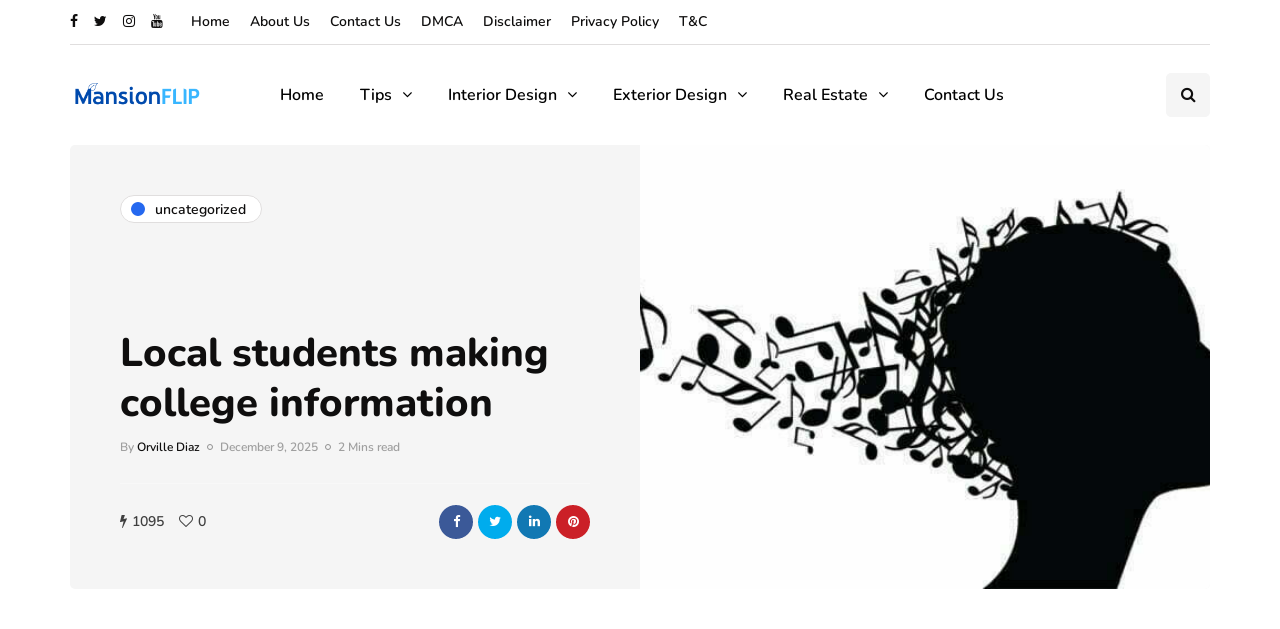

--- FILE ---
content_type: text/html; charset=UTF-8
request_url: https://mansionflip.com/local-students-making-college-information/
body_size: 22461
content:
<!DOCTYPE html><html lang="en-US" prefix="og: https://ogp.me/ns#"><head><meta name="viewport" content="width=device-width, initial-scale=1.0" /><meta charset="UTF-8" /><link rel="profile" href="https://gmpg.org/xfn/11" /><link rel="pingback" href="https://mansionflip.com/xmlrpc.php" /> <script data-cfasync="false" data-no-defer="1" data-no-minify="1" data-no-optimize="1">var ewww_webp_supported=!1;function check_webp_feature(A,e){var w;e=void 0!==e?e:function(){},ewww_webp_supported?e(ewww_webp_supported):((w=new Image).onload=function(){ewww_webp_supported=0<w.width&&0<w.height,e&&e(ewww_webp_supported)},w.onerror=function(){e&&e(!1)},w.src="data:image/webp;base64,"+{alpha:"UklGRkoAAABXRUJQVlA4WAoAAAAQAAAAAAAAAAAAQUxQSAwAAAARBxAR/Q9ERP8DAABWUDggGAAAABQBAJ0BKgEAAQAAAP4AAA3AAP7mtQAAAA=="}[A])}check_webp_feature("alpha");</script><script data-cfasync="false" data-no-defer="1" data-no-minify="1" data-no-optimize="1">var Arrive=function(c,w){"use strict";if(c.MutationObserver&&"undefined"!=typeof HTMLElement){var r,a=0,u=(r=HTMLElement.prototype.matches||HTMLElement.prototype.webkitMatchesSelector||HTMLElement.prototype.mozMatchesSelector||HTMLElement.prototype.msMatchesSelector,{matchesSelector:function(e,t){return e instanceof HTMLElement&&r.call(e,t)},addMethod:function(e,t,r){var a=e[t];e[t]=function(){return r.length==arguments.length?r.apply(this,arguments):"function"==typeof a?a.apply(this,arguments):void 0}},callCallbacks:function(e,t){t&&t.options.onceOnly&&1==t.firedElems.length&&(e=[e[0]]);for(var r,a=0;r=e[a];a++)r&&r.callback&&r.callback.call(r.elem,r.elem);t&&t.options.onceOnly&&1==t.firedElems.length&&t.me.unbindEventWithSelectorAndCallback.call(t.target,t.selector,t.callback)},checkChildNodesRecursively:function(e,t,r,a){for(var i,n=0;i=e[n];n++)r(i,t,a)&&a.push({callback:t.callback,elem:i}),0<i.childNodes.length&&u.checkChildNodesRecursively(i.childNodes,t,r,a)},mergeArrays:function(e,t){var r,a={};for(r in e)e.hasOwnProperty(r)&&(a[r]=e[r]);for(r in t)t.hasOwnProperty(r)&&(a[r]=t[r]);return a},toElementsArray:function(e){return e=void 0!==e&&("number"!=typeof e.length||e===c)?[e]:e}}),e=(l.prototype.addEvent=function(e,t,r,a){a={target:e,selector:t,options:r,callback:a,firedElems:[]};return this._beforeAdding&&this._beforeAdding(a),this._eventsBucket.push(a),a},l.prototype.removeEvent=function(e){for(var t,r=this._eventsBucket.length-1;t=this._eventsBucket[r];r--)e(t)&&(this._beforeRemoving&&this._beforeRemoving(t),(t=this._eventsBucket.splice(r,1))&&t.length&&(t[0].callback=null))},l.prototype.beforeAdding=function(e){this._beforeAdding=e},l.prototype.beforeRemoving=function(e){this._beforeRemoving=e},l),t=function(i,n){var o=new e,l=this,s={fireOnAttributesModification:!1};return o.beforeAdding(function(t){var e=t.target;e!==c.document&&e!==c||(e=document.getElementsByTagName("html")[0]);var r=new MutationObserver(function(e){n.call(this,e,t)}),a=i(t.options);r.observe(e,a),t.observer=r,t.me=l}),o.beforeRemoving(function(e){e.observer.disconnect()}),this.bindEvent=function(e,t,r){t=u.mergeArrays(s,t);for(var a=u.toElementsArray(this),i=0;i<a.length;i++)o.addEvent(a[i],e,t,r)},this.unbindEvent=function(){var r=u.toElementsArray(this);o.removeEvent(function(e){for(var t=0;t<r.length;t++)if(this===w||e.target===r[t])return!0;return!1})},this.unbindEventWithSelectorOrCallback=function(r){var a=u.toElementsArray(this),i=r,e="function"==typeof r?function(e){for(var t=0;t<a.length;t++)if((this===w||e.target===a[t])&&e.callback===i)return!0;return!1}:function(e){for(var t=0;t<a.length;t++)if((this===w||e.target===a[t])&&e.selector===r)return!0;return!1};o.removeEvent(e)},this.unbindEventWithSelectorAndCallback=function(r,a){var i=u.toElementsArray(this);o.removeEvent(function(e){for(var t=0;t<i.length;t++)if((this===w||e.target===i[t])&&e.selector===r&&e.callback===a)return!0;return!1})},this},i=new function(){var s={fireOnAttributesModification:!1,onceOnly:!1,existing:!1};function n(e,t,r){return!(!u.matchesSelector(e,t.selector)||(e._id===w&&(e._id=a++),-1!=t.firedElems.indexOf(e._id)))&&(t.firedElems.push(e._id),!0)}var c=(i=new t(function(e){var t={attributes:!1,childList:!0,subtree:!0};return e.fireOnAttributesModification&&(t.attributes=!0),t},function(e,i){e.forEach(function(e){var t=e.addedNodes,r=e.target,a=[];null!==t&&0<t.length?u.checkChildNodesRecursively(t,i,n,a):"attributes"===e.type&&n(r,i)&&a.push({callback:i.callback,elem:r}),u.callCallbacks(a,i)})})).bindEvent;return i.bindEvent=function(e,t,r){t=void 0===r?(r=t,s):u.mergeArrays(s,t);var a=u.toElementsArray(this);if(t.existing){for(var i=[],n=0;n<a.length;n++)for(var o=a[n].querySelectorAll(e),l=0;l<o.length;l++)i.push({callback:r,elem:o[l]});if(t.onceOnly&&i.length)return r.call(i[0].elem,i[0].elem);setTimeout(u.callCallbacks,1,i)}c.call(this,e,t,r)},i},o=new function(){var a={};function i(e,t){return u.matchesSelector(e,t.selector)}var n=(o=new t(function(){return{childList:!0,subtree:!0}},function(e,r){e.forEach(function(e){var t=e.removedNodes,e=[];null!==t&&0<t.length&&u.checkChildNodesRecursively(t,r,i,e),u.callCallbacks(e,r)})})).bindEvent;return o.bindEvent=function(e,t,r){t=void 0===r?(r=t,a):u.mergeArrays(a,t),n.call(this,e,t,r)},o};d(HTMLElement.prototype),d(NodeList.prototype),d(HTMLCollection.prototype),d(HTMLDocument.prototype),d(Window.prototype);var n={};return s(i,n,"unbindAllArrive"),s(o,n,"unbindAllLeave"),n}function l(){this._eventsBucket=[],this._beforeAdding=null,this._beforeRemoving=null}function s(e,t,r){u.addMethod(t,r,e.unbindEvent),u.addMethod(t,r,e.unbindEventWithSelectorOrCallback),u.addMethod(t,r,e.unbindEventWithSelectorAndCallback)}function d(e){e.arrive=i.bindEvent,s(i,e,"unbindArrive"),e.leave=o.bindEvent,s(o,e,"unbindLeave")}}(window,void 0),ewww_webp_supported=!1;function check_webp_feature(e,t){var r;ewww_webp_supported?t(ewww_webp_supported):((r=new Image).onload=function(){ewww_webp_supported=0<r.width&&0<r.height,t(ewww_webp_supported)},r.onerror=function(){t(!1)},r.src="data:image/webp;base64,"+{alpha:"UklGRkoAAABXRUJQVlA4WAoAAAAQAAAAAAAAAAAAQUxQSAwAAAARBxAR/Q9ERP8DAABWUDggGAAAABQBAJ0BKgEAAQAAAP4AAA3AAP7mtQAAAA==",animation:"UklGRlIAAABXRUJQVlA4WAoAAAASAAAAAAAAAAAAQU5JTQYAAAD/////AABBTk1GJgAAAAAAAAAAAAAAAAAAAGQAAABWUDhMDQAAAC8AAAAQBxAREYiI/gcA"}[e])}function ewwwLoadImages(e){if(e){for(var t=document.querySelectorAll(".batch-image img, .image-wrapper a, .ngg-pro-masonry-item a, .ngg-galleria-offscreen-seo-wrapper a"),r=0,a=t.length;r<a;r++)ewwwAttr(t[r],"data-src",t[r].getAttribute("data-webp")),ewwwAttr(t[r],"data-thumbnail",t[r].getAttribute("data-webp-thumbnail"));for(var i=document.querySelectorAll("div.woocommerce-product-gallery__image"),r=0,a=i.length;r<a;r++)ewwwAttr(i[r],"data-thumb",i[r].getAttribute("data-webp-thumb"))}for(var n=document.querySelectorAll("video"),r=0,a=n.length;r<a;r++)ewwwAttr(n[r],"poster",e?n[r].getAttribute("data-poster-webp"):n[r].getAttribute("data-poster-image"));for(var o,l=document.querySelectorAll("img.ewww_webp_lazy_load"),r=0,a=l.length;r<a;r++)e&&(ewwwAttr(l[r],"data-lazy-srcset",l[r].getAttribute("data-lazy-srcset-webp")),ewwwAttr(l[r],"data-srcset",l[r].getAttribute("data-srcset-webp")),ewwwAttr(l[r],"data-lazy-src",l[r].getAttribute("data-lazy-src-webp")),ewwwAttr(l[r],"data-src",l[r].getAttribute("data-src-webp")),ewwwAttr(l[r],"data-orig-file",l[r].getAttribute("data-webp-orig-file")),ewwwAttr(l[r],"data-medium-file",l[r].getAttribute("data-webp-medium-file")),ewwwAttr(l[r],"data-large-file",l[r].getAttribute("data-webp-large-file")),null!=(o=l[r].getAttribute("srcset"))&&!1!==o&&o.includes("R0lGOD")&&ewwwAttr(l[r],"src",l[r].getAttribute("data-lazy-src-webp"))),l[r].className=l[r].className.replace(/\bewww_webp_lazy_load\b/,"");for(var s=document.querySelectorAll(".ewww_webp"),r=0,a=s.length;r<a;r++)e?(ewwwAttr(s[r],"srcset",s[r].getAttribute("data-srcset-webp")),ewwwAttr(s[r],"src",s[r].getAttribute("data-src-webp")),ewwwAttr(s[r],"data-orig-file",s[r].getAttribute("data-webp-orig-file")),ewwwAttr(s[r],"data-medium-file",s[r].getAttribute("data-webp-medium-file")),ewwwAttr(s[r],"data-large-file",s[r].getAttribute("data-webp-large-file")),ewwwAttr(s[r],"data-large_image",s[r].getAttribute("data-webp-large_image")),ewwwAttr(s[r],"data-src",s[r].getAttribute("data-webp-src"))):(ewwwAttr(s[r],"srcset",s[r].getAttribute("data-srcset-img")),ewwwAttr(s[r],"src",s[r].getAttribute("data-src-img"))),s[r].className=s[r].className.replace(/\bewww_webp\b/,"ewww_webp_loaded");window.jQuery&&jQuery.fn.isotope&&jQuery.fn.imagesLoaded&&(jQuery(".fusion-posts-container-infinite").imagesLoaded(function(){jQuery(".fusion-posts-container-infinite").hasClass("isotope")&&jQuery(".fusion-posts-container-infinite").isotope()}),jQuery(".fusion-portfolio:not(.fusion-recent-works) .fusion-portfolio-wrapper").imagesLoaded(function(){jQuery(".fusion-portfolio:not(.fusion-recent-works) .fusion-portfolio-wrapper").isotope()}))}function ewwwWebPInit(e){ewwwLoadImages(e),ewwwNggLoadGalleries(e),document.arrive(".ewww_webp",function(){ewwwLoadImages(e)}),document.arrive(".ewww_webp_lazy_load",function(){ewwwLoadImages(e)}),document.arrive("videos",function(){ewwwLoadImages(e)}),"loading"==document.readyState?document.addEventListener("DOMContentLoaded",ewwwJSONParserInit):("undefined"!=typeof galleries&&ewwwNggParseGalleries(e),ewwwWooParseVariations(e))}function ewwwAttr(e,t,r){null!=r&&!1!==r&&e.setAttribute(t,r)}function ewwwJSONParserInit(){"undefined"!=typeof galleries&&check_webp_feature("alpha",ewwwNggParseGalleries),check_webp_feature("alpha",ewwwWooParseVariations)}function ewwwWooParseVariations(e){if(e)for(var t=document.querySelectorAll("form.variations_form"),r=0,a=t.length;r<a;r++){var i=t[r].getAttribute("data-product_variations"),n=!1;try{for(var o in i=JSON.parse(i))void 0!==i[o]&&void 0!==i[o].image&&(void 0!==i[o].image.src_webp&&(i[o].image.src=i[o].image.src_webp,n=!0),void 0!==i[o].image.srcset_webp&&(i[o].image.srcset=i[o].image.srcset_webp,n=!0),void 0!==i[o].image.full_src_webp&&(i[o].image.full_src=i[o].image.full_src_webp,n=!0),void 0!==i[o].image.gallery_thumbnail_src_webp&&(i[o].image.gallery_thumbnail_src=i[o].image.gallery_thumbnail_src_webp,n=!0),void 0!==i[o].image.thumb_src_webp&&(i[o].image.thumb_src=i[o].image.thumb_src_webp,n=!0));n&&ewwwAttr(t[r],"data-product_variations",JSON.stringify(i))}catch(e){}}}function ewwwNggParseGalleries(e){if(e)for(var t in galleries){var r=galleries[t];galleries[t].images_list=ewwwNggParseImageList(r.images_list)}}function ewwwNggLoadGalleries(e){e&&document.addEventListener("ngg.galleria.themeadded",function(e,t){window.ngg_galleria._create_backup=window.ngg_galleria.create,window.ngg_galleria.create=function(e,t){var r=$(e).data("id");return galleries["gallery_"+r].images_list=ewwwNggParseImageList(galleries["gallery_"+r].images_list),window.ngg_galleria._create_backup(e,t)}})}function ewwwNggParseImageList(e){for(var t in e){var r=e[t];if(void 0!==r["image-webp"]&&(e[t].image=r["image-webp"],delete e[t]["image-webp"]),void 0!==r["thumb-webp"]&&(e[t].thumb=r["thumb-webp"],delete e[t]["thumb-webp"]),void 0!==r.full_image_webp&&(e[t].full_image=r.full_image_webp,delete e[t].full_image_webp),void 0!==r.srcsets)for(var a in r.srcsets)nggSrcset=r.srcsets[a],void 0!==r.srcsets[a+"-webp"]&&(e[t].srcsets[a]=r.srcsets[a+"-webp"],delete e[t].srcsets[a+"-webp"]);if(void 0!==r.full_srcsets)for(var i in r.full_srcsets)nggFSrcset=r.full_srcsets[i],void 0!==r.full_srcsets[i+"-webp"]&&(e[t].full_srcsets[i]=r.full_srcsets[i+"-webp"],delete e[t].full_srcsets[i+"-webp"])}return e}check_webp_feature("alpha",ewwwWebPInit);</script> <title>Local students making college information - Mansion Flip</title><meta name="description" content="Local students have created an innovative platform to make college information more accessible. This platform offers valuable resources and insights to help others navigate the college application process more effectively."/><meta name="robots" content="follow, index, max-snippet:-1, max-video-preview:-1, max-image-preview:large"/><link rel="canonical" href="https://mansionflip.com/local-students-making-college-information/" /><meta property="og:locale" content="en_US" /><meta property="og:type" content="article" /><meta property="og:title" content="Local students making college information - Mansion Flip" /><meta property="og:description" content="Local students have created an innovative platform to make college information more accessible. This platform offers valuable resources and insights to help others navigate the college application process more effectively." /><meta property="og:url" content="https://mansionflip.com/local-students-making-college-information/" /><meta property="og:site_name" content="Mansion Flip" /><meta property="article:section" content="Uncategorized" /><meta property="og:image" content="https://aws.wideinfo.org/mansionflip.com/wp-content/uploads/2019/06/11110948/Blog.jpg" /><meta property="og:image:secure_url" content="https://aws.wideinfo.org/mansionflip.com/wp-content/uploads/2019/06/11110948/Blog.jpg" /><meta property="og:image:width" content="600" /><meta property="og:image:height" content="400" /><meta property="og:image:alt" content="Local students making college information" /><meta property="og:image:type" content="image/jpeg" /><meta property="article:published_time" content="2025-12-09T18:33:37+00:00" /><meta name="twitter:card" content="summary_large_image" /><meta name="twitter:title" content="Local students making college information - Mansion Flip" /><meta name="twitter:description" content="Local students have created an innovative platform to make college information more accessible. This platform offers valuable resources and insights to help others navigate the college application process more effectively." /><meta name="twitter:image" content="https://aws.wideinfo.org/mansionflip.com/wp-content/uploads/2019/06/11110948/Blog.jpg" /><meta name="twitter:label1" content="Written by" /><meta name="twitter:data1" content="Orville Diaz" /><meta name="twitter:label2" content="Time to read" /><meta name="twitter:data2" content="3 minutes" /> <script type="application/ld+json" class="rank-math-schema">{"@context":"https://schema.org","@graph":[{"@type":["Person","Organization"],"@id":"https://mansionflip.com/#person","name":"Mansion Flip"},{"@type":"WebSite","@id":"https://mansionflip.com/#website","url":"https://mansionflip.com","name":"Mansion Flip","publisher":{"@id":"https://mansionflip.com/#person"},"inLanguage":"en-US"},{"@type":"ImageObject","@id":"https://aws.wideinfo.org/mansionflip.com/wp-content/uploads/2019/06/11110948/Blog.jpg","url":"https://aws.wideinfo.org/mansionflip.com/wp-content/uploads/2019/06/11110948/Blog.jpg","width":"600","height":"400","inLanguage":"en-US"},{"@type":"WebPage","@id":"https://mansionflip.com/local-students-making-college-information/#webpage","url":"https://mansionflip.com/local-students-making-college-information/","name":"Local students making college information - Mansion Flip","datePublished":"2025-12-09T18:33:37+00:00","dateModified":"2025-12-09T18:33:37+00:00","isPartOf":{"@id":"https://mansionflip.com/#website"},"primaryImageOfPage":{"@id":"https://aws.wideinfo.org/mansionflip.com/wp-content/uploads/2019/06/11110948/Blog.jpg"},"inLanguage":"en-US"},{"@type":"Person","@id":"https://mansionflip.com/author/mansion/","name":"Orville Diaz","url":"https://mansionflip.com/author/mansion/","image":{"@type":"ImageObject","@id":"https://mansionflip.com/wp-content/litespeed/avatar/7444741a54828062d44f0bebff758645.jpg?ver=1767983153","url":"https://mansionflip.com/wp-content/litespeed/avatar/7444741a54828062d44f0bebff758645.jpg?ver=1767983153","caption":"Orville Diaz","inLanguage":"en-US"}},{"@type":"BlogPosting","headline":"Local students making college information - Mansion Flip","datePublished":"2025-12-09T18:33:37+00:00","dateModified":"2025-12-09T18:33:37+00:00","articleSection":"Uncategorized","author":{"@id":"https://mansionflip.com/author/mansion/","name":"Orville Diaz"},"publisher":{"@id":"https://mansionflip.com/#person"},"description":"Local students have created an innovative platform to make college information more accessible. This platform offers valuable resources and insights to help others navigate the college application process more effectively.","name":"Local students making college information - Mansion Flip","@id":"https://mansionflip.com/local-students-making-college-information/#richSnippet","isPartOf":{"@id":"https://mansionflip.com/local-students-making-college-information/#webpage"},"image":{"@id":"https://aws.wideinfo.org/mansionflip.com/wp-content/uploads/2019/06/11110948/Blog.jpg"},"inLanguage":"en-US","mainEntityOfPage":{"@id":"https://mansionflip.com/local-students-making-college-information/#webpage"}}]}</script> <link rel="alternate" type="application/rss+xml" title="Mansion Flip &raquo; Feed" href="https://mansionflip.com/feed/" /><link rel="alternate" title="oEmbed (JSON)" type="application/json+oembed" href="https://mansionflip.com/wp-json/oembed/1.0/embed?url=https%3A%2F%2Fmansionflip.com%2Flocal-students-making-college-information%2F" /><link rel="alternate" title="oEmbed (XML)" type="text/xml+oembed" href="https://mansionflip.com/wp-json/oembed/1.0/embed?url=https%3A%2F%2Fmansionflip.com%2Flocal-students-making-college-information%2F&#038;format=xml" /><style id='wp-img-auto-sizes-contain-inline-css' type='text/css'>img:is([sizes=auto i],[sizes^="auto," i]){contain-intrinsic-size:3000px 1500px}
/*# sourceURL=wp-img-auto-sizes-contain-inline-css */</style><link rel="stylesheet" href="https://mansionflip.com/wp-content/plugins/litespeed-cache/assets/css/litespeed-dummy.css"><link data-optimized="1" data-asynced="1" as="style" onload="this.onload=null;this.rel='stylesheet'"  rel="preload" href="https://mansionflip.com/wp-content/litespeed/css/f81c133537eb0fb1790395f56cf9fcdc.css?ver=9fcdc"><style id='global-styles-inline-css' type='text/css'>:root{--wp--preset--aspect-ratio--square: 1;--wp--preset--aspect-ratio--4-3: 4/3;--wp--preset--aspect-ratio--3-4: 3/4;--wp--preset--aspect-ratio--3-2: 3/2;--wp--preset--aspect-ratio--2-3: 2/3;--wp--preset--aspect-ratio--16-9: 16/9;--wp--preset--aspect-ratio--9-16: 9/16;--wp--preset--color--black: #000000;--wp--preset--color--cyan-bluish-gray: #abb8c3;--wp--preset--color--white: #ffffff;--wp--preset--color--pale-pink: #f78da7;--wp--preset--color--vivid-red: #cf2e2e;--wp--preset--color--luminous-vivid-orange: #ff6900;--wp--preset--color--luminous-vivid-amber: #fcb900;--wp--preset--color--light-green-cyan: #7bdcb5;--wp--preset--color--vivid-green-cyan: #00d084;--wp--preset--color--pale-cyan-blue: #8ed1fc;--wp--preset--color--vivid-cyan-blue: #0693e3;--wp--preset--color--vivid-purple: #9b51e0;--wp--preset--gradient--vivid-cyan-blue-to-vivid-purple: linear-gradient(135deg,rgb(6,147,227) 0%,rgb(155,81,224) 100%);--wp--preset--gradient--light-green-cyan-to-vivid-green-cyan: linear-gradient(135deg,rgb(122,220,180) 0%,rgb(0,208,130) 100%);--wp--preset--gradient--luminous-vivid-amber-to-luminous-vivid-orange: linear-gradient(135deg,rgb(252,185,0) 0%,rgb(255,105,0) 100%);--wp--preset--gradient--luminous-vivid-orange-to-vivid-red: linear-gradient(135deg,rgb(255,105,0) 0%,rgb(207,46,46) 100%);--wp--preset--gradient--very-light-gray-to-cyan-bluish-gray: linear-gradient(135deg,rgb(238,238,238) 0%,rgb(169,184,195) 100%);--wp--preset--gradient--cool-to-warm-spectrum: linear-gradient(135deg,rgb(74,234,220) 0%,rgb(151,120,209) 20%,rgb(207,42,186) 40%,rgb(238,44,130) 60%,rgb(251,105,98) 80%,rgb(254,248,76) 100%);--wp--preset--gradient--blush-light-purple: linear-gradient(135deg,rgb(255,206,236) 0%,rgb(152,150,240) 100%);--wp--preset--gradient--blush-bordeaux: linear-gradient(135deg,rgb(254,205,165) 0%,rgb(254,45,45) 50%,rgb(107,0,62) 100%);--wp--preset--gradient--luminous-dusk: linear-gradient(135deg,rgb(255,203,112) 0%,rgb(199,81,192) 50%,rgb(65,88,208) 100%);--wp--preset--gradient--pale-ocean: linear-gradient(135deg,rgb(255,245,203) 0%,rgb(182,227,212) 50%,rgb(51,167,181) 100%);--wp--preset--gradient--electric-grass: linear-gradient(135deg,rgb(202,248,128) 0%,rgb(113,206,126) 100%);--wp--preset--gradient--midnight: linear-gradient(135deg,rgb(2,3,129) 0%,rgb(40,116,252) 100%);--wp--preset--font-size--small: 13px;--wp--preset--font-size--medium: 20px;--wp--preset--font-size--large: 36px;--wp--preset--font-size--x-large: 42px;--wp--preset--spacing--20: 0.44rem;--wp--preset--spacing--30: 0.67rem;--wp--preset--spacing--40: 1rem;--wp--preset--spacing--50: 1.5rem;--wp--preset--spacing--60: 2.25rem;--wp--preset--spacing--70: 3.38rem;--wp--preset--spacing--80: 5.06rem;--wp--preset--shadow--natural: 6px 6px 9px rgba(0, 0, 0, 0.2);--wp--preset--shadow--deep: 12px 12px 50px rgba(0, 0, 0, 0.4);--wp--preset--shadow--sharp: 6px 6px 0px rgba(0, 0, 0, 0.2);--wp--preset--shadow--outlined: 6px 6px 0px -3px rgb(255, 255, 255), 6px 6px rgb(0, 0, 0);--wp--preset--shadow--crisp: 6px 6px 0px rgb(0, 0, 0);}:where(.is-layout-flex){gap: 0.5em;}:where(.is-layout-grid){gap: 0.5em;}body .is-layout-flex{display: flex;}.is-layout-flex{flex-wrap: wrap;align-items: center;}.is-layout-flex > :is(*, div){margin: 0;}body .is-layout-grid{display: grid;}.is-layout-grid > :is(*, div){margin: 0;}:where(.wp-block-columns.is-layout-flex){gap: 2em;}:where(.wp-block-columns.is-layout-grid){gap: 2em;}:where(.wp-block-post-template.is-layout-flex){gap: 1.25em;}:where(.wp-block-post-template.is-layout-grid){gap: 1.25em;}.has-black-color{color: var(--wp--preset--color--black) !important;}.has-cyan-bluish-gray-color{color: var(--wp--preset--color--cyan-bluish-gray) !important;}.has-white-color{color: var(--wp--preset--color--white) !important;}.has-pale-pink-color{color: var(--wp--preset--color--pale-pink) !important;}.has-vivid-red-color{color: var(--wp--preset--color--vivid-red) !important;}.has-luminous-vivid-orange-color{color: var(--wp--preset--color--luminous-vivid-orange) !important;}.has-luminous-vivid-amber-color{color: var(--wp--preset--color--luminous-vivid-amber) !important;}.has-light-green-cyan-color{color: var(--wp--preset--color--light-green-cyan) !important;}.has-vivid-green-cyan-color{color: var(--wp--preset--color--vivid-green-cyan) !important;}.has-pale-cyan-blue-color{color: var(--wp--preset--color--pale-cyan-blue) !important;}.has-vivid-cyan-blue-color{color: var(--wp--preset--color--vivid-cyan-blue) !important;}.has-vivid-purple-color{color: var(--wp--preset--color--vivid-purple) !important;}.has-black-background-color{background-color: var(--wp--preset--color--black) !important;}.has-cyan-bluish-gray-background-color{background-color: var(--wp--preset--color--cyan-bluish-gray) !important;}.has-white-background-color{background-color: var(--wp--preset--color--white) !important;}.has-pale-pink-background-color{background-color: var(--wp--preset--color--pale-pink) !important;}.has-vivid-red-background-color{background-color: var(--wp--preset--color--vivid-red) !important;}.has-luminous-vivid-orange-background-color{background-color: var(--wp--preset--color--luminous-vivid-orange) !important;}.has-luminous-vivid-amber-background-color{background-color: var(--wp--preset--color--luminous-vivid-amber) !important;}.has-light-green-cyan-background-color{background-color: var(--wp--preset--color--light-green-cyan) !important;}.has-vivid-green-cyan-background-color{background-color: var(--wp--preset--color--vivid-green-cyan) !important;}.has-pale-cyan-blue-background-color{background-color: var(--wp--preset--color--pale-cyan-blue) !important;}.has-vivid-cyan-blue-background-color{background-color: var(--wp--preset--color--vivid-cyan-blue) !important;}.has-vivid-purple-background-color{background-color: var(--wp--preset--color--vivid-purple) !important;}.has-black-border-color{border-color: var(--wp--preset--color--black) !important;}.has-cyan-bluish-gray-border-color{border-color: var(--wp--preset--color--cyan-bluish-gray) !important;}.has-white-border-color{border-color: var(--wp--preset--color--white) !important;}.has-pale-pink-border-color{border-color: var(--wp--preset--color--pale-pink) !important;}.has-vivid-red-border-color{border-color: var(--wp--preset--color--vivid-red) !important;}.has-luminous-vivid-orange-border-color{border-color: var(--wp--preset--color--luminous-vivid-orange) !important;}.has-luminous-vivid-amber-border-color{border-color: var(--wp--preset--color--luminous-vivid-amber) !important;}.has-light-green-cyan-border-color{border-color: var(--wp--preset--color--light-green-cyan) !important;}.has-vivid-green-cyan-border-color{border-color: var(--wp--preset--color--vivid-green-cyan) !important;}.has-pale-cyan-blue-border-color{border-color: var(--wp--preset--color--pale-cyan-blue) !important;}.has-vivid-cyan-blue-border-color{border-color: var(--wp--preset--color--vivid-cyan-blue) !important;}.has-vivid-purple-border-color{border-color: var(--wp--preset--color--vivid-purple) !important;}.has-vivid-cyan-blue-to-vivid-purple-gradient-background{background: var(--wp--preset--gradient--vivid-cyan-blue-to-vivid-purple) !important;}.has-light-green-cyan-to-vivid-green-cyan-gradient-background{background: var(--wp--preset--gradient--light-green-cyan-to-vivid-green-cyan) !important;}.has-luminous-vivid-amber-to-luminous-vivid-orange-gradient-background{background: var(--wp--preset--gradient--luminous-vivid-amber-to-luminous-vivid-orange) !important;}.has-luminous-vivid-orange-to-vivid-red-gradient-background{background: var(--wp--preset--gradient--luminous-vivid-orange-to-vivid-red) !important;}.has-very-light-gray-to-cyan-bluish-gray-gradient-background{background: var(--wp--preset--gradient--very-light-gray-to-cyan-bluish-gray) !important;}.has-cool-to-warm-spectrum-gradient-background{background: var(--wp--preset--gradient--cool-to-warm-spectrum) !important;}.has-blush-light-purple-gradient-background{background: var(--wp--preset--gradient--blush-light-purple) !important;}.has-blush-bordeaux-gradient-background{background: var(--wp--preset--gradient--blush-bordeaux) !important;}.has-luminous-dusk-gradient-background{background: var(--wp--preset--gradient--luminous-dusk) !important;}.has-pale-ocean-gradient-background{background: var(--wp--preset--gradient--pale-ocean) !important;}.has-electric-grass-gradient-background{background: var(--wp--preset--gradient--electric-grass) !important;}.has-midnight-gradient-background{background: var(--wp--preset--gradient--midnight) !important;}.has-small-font-size{font-size: var(--wp--preset--font-size--small) !important;}.has-medium-font-size{font-size: var(--wp--preset--font-size--medium) !important;}.has-large-font-size{font-size: var(--wp--preset--font-size--large) !important;}.has-x-large-font-size{font-size: var(--wp--preset--font-size--x-large) !important;}
/*# sourceURL=global-styles-inline-css */</style><style id='classic-theme-styles-inline-css' type='text/css'>/*! This file is auto-generated */
.wp-block-button__link{color:#fff;background-color:#32373c;border-radius:9999px;box-shadow:none;text-decoration:none;padding:calc(.667em + 2px) calc(1.333em + 2px);font-size:1.125em}.wp-block-file__button{background:#32373c;color:#fff;text-decoration:none}
/*# sourceURL=/wp-includes/css/classic-themes.min.css */</style><link data-optimized="1" data-asynced="1" as="style" onload="this.onload=null;this.rel='stylesheet'"  rel="preload" href="https://mansionflip.com/wp-content/litespeed/css/8bd75b7ed29f1da30e52e3932441423a.css?ver=1423a"><link data-optimized="1" data-asynced="1" as="style" onload="this.onload=null;this.rel='stylesheet'"  rel="preload" href="https://mansionflip.com/wp-content/litespeed/css/e6fefd587361bec662f68f084e7d01a3.css?ver=d01a3"><link data-optimized="1" data-asynced="1" as="style" onload="this.onload=null;this.rel='stylesheet'"  rel="preload" href="https://mansionflip.com/wp-content/litespeed/css/c071fad244297d5e62234e8151139e10.css?ver=39e10"><link data-optimized="1" data-asynced="1" as="style" onload="this.onload=null;this.rel='stylesheet'"  rel="preload" href="https://mansionflip.com/wp-content/litespeed/css/349452cf35e3e23fef01b29c39d75fed.css?ver=75fed"><link data-optimized="1" data-asynced="1" as="style" onload="this.onload=null;this.rel='stylesheet'"  rel="preload" href="https://mansionflip.com/wp-content/litespeed/css/16e8833693058ec43b7cf833982deb28.css?ver=deb28"><link data-optimized="1" data-asynced="1" as="style" onload="this.onload=null;this.rel='stylesheet'"  rel="preload" href="https://mansionflip.com/wp-content/litespeed/css/b7a48fc6ba66cffbd9bef4d3621093a0.css?ver=093a0"><link data-optimized="1" data-asynced="1" as="style" onload="this.onload=null;this.rel='stylesheet'"  rel="preload" href="https://mansionflip.com/wp-content/litespeed/css/541664515a6c634d336cb49843c1f11a.css?ver=1f11a"><link data-optimized="1" data-asynced="1" as="style" onload="this.onload=null;this.rel='stylesheet'"  rel="preload" href="https://mansionflip.com/wp-content/litespeed/css/674494890f8eea0825513b1ad0d41ffa.css?ver=41ffa"><link data-optimized="1" data-asynced="1" as="style" onload="this.onload=null;this.rel='stylesheet'"  rel="preload" href="https://mansionflip.com/wp-content/litespeed/css/1adb13b6b1fff00fa7f5d744bf23ebba.css?ver=3ebba"><link data-optimized="1" data-asynced="1" as="style" onload="this.onload=null;this.rel='stylesheet'"  rel="preload" href="https://mansionflip.com/wp-content/litespeed/css/ad22e056d5872bb5bbca591e424361c5.css?ver=361c5"><link data-optimized="1" data-asynced="1" as="style" onload="this.onload=null;this.rel='stylesheet'"  rel="preload" href="https://mansionflip.com/wp-content/litespeed/css/208754ba8d1970240998b2b3fa450f4f.css?ver=50f4f"><link data-optimized="1" data-asynced="1" as="style" onload="this.onload=null;this.rel='stylesheet'"  rel="preload" href="https://mansionflip.com/wp-content/litespeed/css/dad5d2e77fa85c037741042407ba2d6c.css?ver=a2d6c"><link data-optimized="1" data-asynced="1" as="style" onload="this.onload=null;this.rel='stylesheet'"  rel="preload" href="https://mansionflip.com/wp-content/litespeed/css/db66c314dda96d27315f3a91c6b34059.css?ver=34059"><link data-optimized="1" data-asynced="1" as="style" onload="this.onload=null;this.rel='stylesheet'"  rel="preload" href="https://mansionflip.com/wp-content/litespeed/css/2db2382cd6475046ea3acd5137e05ca9.css?ver=05ca9"> <script data-optimized="1" type="text/javascript" src="https://mansionflip.com/wp-content/litespeed/js/6adefa13fe5301c97867ac0bf710ae26.js?ver=0ae26" id="jquery-core-js" defer data-deferred="1"></script> <script data-optimized="1" type="text/javascript" src="https://mansionflip.com/wp-content/litespeed/js/e8b1246a635dd110af39cfa1791e0329.js?ver=e0329" id="jquery-migrate-js" defer data-deferred="1"></script> <script type="text/javascript" id="jquery-js-after" src="[data-uri]" defer></script> <script data-optimized="1" type="text/javascript" src="https://mansionflip.com/wp-content/litespeed/js/977a3fb07285064443fe67a3d46b8c1e.js?ver=b8c1e" id="js-cache-inhype-js" defer data-deferred="1"></script> <link rel="https://api.w.org/" href="https://mansionflip.com/wp-json/" /><link rel="alternate" title="JSON" type="application/json" href="https://mansionflip.com/wp-json/wp/v2/posts/3025" /><link rel="EditURI" type="application/rsd+xml" title="RSD" href="https://mansionflip.com/xmlrpc.php?rsd" /><meta name="generator" content="WordPress 6.9" /><link rel='shortlink' href='https://mansionflip.com/?p=3025' /> <script type="text/javascript" src="[data-uri]" defer></script> <noscript><style>.lazyload[data-src]{display:none !important;}</style></noscript><style>.lazyload{background-image:none !important;}.lazyload:before{background-image:none !important;}</style><link rel="icon" href="https://aws.wideinfo.org/mansionflip.com/wp-content/uploads/2020/10/11110842/cropped-maintenance-32x32.png" sizes="32x32" /><link rel="icon" href="https://aws.wideinfo.org/mansionflip.com/wp-content/uploads/2020/10/11110842/cropped-maintenance-192x192.png" sizes="192x192" /><link rel="apple-touch-icon" href="https://aws.wideinfo.org/mansionflip.com/wp-content/uploads/2020/10/11110842/cropped-maintenance-180x180.png" /><meta name="msapplication-TileImage" content="https://aws.wideinfo.org/mansionflip.com/wp-content/uploads/2020/10/11110842/cropped-maintenance-270x270.png" /><style id="kirki-inline-styles">{font-family:Nunito;font-size:15px;font-weight:600;color:#000000;}/* cyrillic-ext */
@font-face {
  font-family: 'Cormorant Garamond';
  font-style: normal;
  font-weight: 400;
  font-display: swap;
  src: url(https://mansionflip.com/wp-content/fonts/cormorant-garamond/co3umX5slCNuHLi8bLeY9MK7whWMhyjypVO7abI26QOD_v86KnnOiss4.woff2) format('woff2');
  unicode-range: U+0460-052F, U+1C80-1C8A, U+20B4, U+2DE0-2DFF, U+A640-A69F, U+FE2E-FE2F;
}
/* cyrillic */
@font-face {
  font-family: 'Cormorant Garamond';
  font-style: normal;
  font-weight: 400;
  font-display: swap;
  src: url(https://mansionflip.com/wp-content/fonts/cormorant-garamond/co3umX5slCNuHLi8bLeY9MK7whWMhyjypVO7abI26QOD_v86KnDOiss4.woff2) format('woff2');
  unicode-range: U+0301, U+0400-045F, U+0490-0491, U+04B0-04B1, U+2116;
}
/* vietnamese */
@font-face {
  font-family: 'Cormorant Garamond';
  font-style: normal;
  font-weight: 400;
  font-display: swap;
  src: url(https://mansionflip.com/wp-content/fonts/cormorant-garamond/co3umX5slCNuHLi8bLeY9MK7whWMhyjypVO7abI26QOD_v86KnvOiss4.woff2) format('woff2');
  unicode-range: U+0102-0103, U+0110-0111, U+0128-0129, U+0168-0169, U+01A0-01A1, U+01AF-01B0, U+0300-0301, U+0303-0304, U+0308-0309, U+0323, U+0329, U+1EA0-1EF9, U+20AB;
}
/* latin-ext */
@font-face {
  font-family: 'Cormorant Garamond';
  font-style: normal;
  font-weight: 400;
  font-display: swap;
  src: url(https://mansionflip.com/wp-content/fonts/cormorant-garamond/co3umX5slCNuHLi8bLeY9MK7whWMhyjypVO7abI26QOD_v86KnrOiss4.woff2) format('woff2');
  unicode-range: U+0100-02BA, U+02BD-02C5, U+02C7-02CC, U+02CE-02D7, U+02DD-02FF, U+0304, U+0308, U+0329, U+1D00-1DBF, U+1E00-1E9F, U+1EF2-1EFF, U+2020, U+20A0-20AB, U+20AD-20C0, U+2113, U+2C60-2C7F, U+A720-A7FF;
}
/* latin */
@font-face {
  font-family: 'Cormorant Garamond';
  font-style: normal;
  font-weight: 400;
  font-display: swap;
  src: url(https://mansionflip.com/wp-content/fonts/cormorant-garamond/co3umX5slCNuHLi8bLeY9MK7whWMhyjypVO7abI26QOD_v86KnTOig.woff2) format('woff2');
  unicode-range: U+0000-00FF, U+0131, U+0152-0153, U+02BB-02BC, U+02C6, U+02DA, U+02DC, U+0304, U+0308, U+0329, U+2000-206F, U+20AC, U+2122, U+2191, U+2193, U+2212, U+2215, U+FEFF, U+FFFD;
}/* cyrillic-ext */
@font-face {
  font-family: 'Nunito';
  font-style: normal;
  font-weight: 600;
  font-display: swap;
  src: url(https://mansionflip.com/wp-content/fonts/nunito/XRXV3I6Li01BKofIOOaBXso.woff2) format('woff2');
  unicode-range: U+0460-052F, U+1C80-1C8A, U+20B4, U+2DE0-2DFF, U+A640-A69F, U+FE2E-FE2F;
}
/* cyrillic */
@font-face {
  font-family: 'Nunito';
  font-style: normal;
  font-weight: 600;
  font-display: swap;
  src: url(https://mansionflip.com/wp-content/fonts/nunito/XRXV3I6Li01BKofIMeaBXso.woff2) format('woff2');
  unicode-range: U+0301, U+0400-045F, U+0490-0491, U+04B0-04B1, U+2116;
}
/* vietnamese */
@font-face {
  font-family: 'Nunito';
  font-style: normal;
  font-weight: 600;
  font-display: swap;
  src: url(https://mansionflip.com/wp-content/fonts/nunito/XRXV3I6Li01BKofIOuaBXso.woff2) format('woff2');
  unicode-range: U+0102-0103, U+0110-0111, U+0128-0129, U+0168-0169, U+01A0-01A1, U+01AF-01B0, U+0300-0301, U+0303-0304, U+0308-0309, U+0323, U+0329, U+1EA0-1EF9, U+20AB;
}
/* latin-ext */
@font-face {
  font-family: 'Nunito';
  font-style: normal;
  font-weight: 600;
  font-display: swap;
  src: url(https://mansionflip.com/wp-content/fonts/nunito/XRXV3I6Li01BKofIO-aBXso.woff2) format('woff2');
  unicode-range: U+0100-02BA, U+02BD-02C5, U+02C7-02CC, U+02CE-02D7, U+02DD-02FF, U+0304, U+0308, U+0329, U+1D00-1DBF, U+1E00-1E9F, U+1EF2-1EFF, U+2020, U+20A0-20AB, U+20AD-20C0, U+2113, U+2C60-2C7F, U+A720-A7FF;
}
/* latin */
@font-face {
  font-family: 'Nunito';
  font-style: normal;
  font-weight: 600;
  font-display: swap;
  src: url(https://mansionflip.com/wp-content/fonts/nunito/XRXV3I6Li01BKofINeaB.woff2) format('woff2');
  unicode-range: U+0000-00FF, U+0131, U+0152-0153, U+02BB-02BC, U+02C6, U+02DA, U+02DC, U+0304, U+0308, U+0329, U+2000-206F, U+20AC, U+2122, U+2191, U+2193, U+2212, U+2215, U+FEFF, U+FFFD;
}
/* cyrillic-ext */
@font-face {
  font-family: 'Nunito';
  font-style: normal;
  font-weight: 800;
  font-display: swap;
  src: url(https://mansionflip.com/wp-content/fonts/nunito/XRXV3I6Li01BKofIOOaBXso.woff2) format('woff2');
  unicode-range: U+0460-052F, U+1C80-1C8A, U+20B4, U+2DE0-2DFF, U+A640-A69F, U+FE2E-FE2F;
}
/* cyrillic */
@font-face {
  font-family: 'Nunito';
  font-style: normal;
  font-weight: 800;
  font-display: swap;
  src: url(https://mansionflip.com/wp-content/fonts/nunito/XRXV3I6Li01BKofIMeaBXso.woff2) format('woff2');
  unicode-range: U+0301, U+0400-045F, U+0490-0491, U+04B0-04B1, U+2116;
}
/* vietnamese */
@font-face {
  font-family: 'Nunito';
  font-style: normal;
  font-weight: 800;
  font-display: swap;
  src: url(https://mansionflip.com/wp-content/fonts/nunito/XRXV3I6Li01BKofIOuaBXso.woff2) format('woff2');
  unicode-range: U+0102-0103, U+0110-0111, U+0128-0129, U+0168-0169, U+01A0-01A1, U+01AF-01B0, U+0300-0301, U+0303-0304, U+0308-0309, U+0323, U+0329, U+1EA0-1EF9, U+20AB;
}
/* latin-ext */
@font-face {
  font-family: 'Nunito';
  font-style: normal;
  font-weight: 800;
  font-display: swap;
  src: url(https://mansionflip.com/wp-content/fonts/nunito/XRXV3I6Li01BKofIO-aBXso.woff2) format('woff2');
  unicode-range: U+0100-02BA, U+02BD-02C5, U+02C7-02CC, U+02CE-02D7, U+02DD-02FF, U+0304, U+0308, U+0329, U+1D00-1DBF, U+1E00-1E9F, U+1EF2-1EFF, U+2020, U+20A0-20AB, U+20AD-20C0, U+2113, U+2C60-2C7F, U+A720-A7FF;
}
/* latin */
@font-face {
  font-family: 'Nunito';
  font-style: normal;
  font-weight: 800;
  font-display: swap;
  src: url(https://mansionflip.com/wp-content/fonts/nunito/XRXV3I6Li01BKofINeaB.woff2) format('woff2');
  unicode-range: U+0000-00FF, U+0131, U+0152-0153, U+02BB-02BC, U+02C6, U+02DA, U+02DC, U+0304, U+0308, U+0329, U+2000-206F, U+20AC, U+2122, U+2191, U+2193, U+2212, U+2215, U+FEFF, U+FFFD;
}/* arabic */
@font-face {
  font-family: 'Rubik';
  font-style: normal;
  font-weight: 400;
  font-display: swap;
  src: url(https://mansionflip.com/wp-content/fonts/rubik/iJWZBXyIfDnIV5PNhY1KTN7Z-Yh-B4iFUkU1Z4Y.woff2) format('woff2');
  unicode-range: U+0600-06FF, U+0750-077F, U+0870-088E, U+0890-0891, U+0897-08E1, U+08E3-08FF, U+200C-200E, U+2010-2011, U+204F, U+2E41, U+FB50-FDFF, U+FE70-FE74, U+FE76-FEFC, U+102E0-102FB, U+10E60-10E7E, U+10EC2-10EC4, U+10EFC-10EFF, U+1EE00-1EE03, U+1EE05-1EE1F, U+1EE21-1EE22, U+1EE24, U+1EE27, U+1EE29-1EE32, U+1EE34-1EE37, U+1EE39, U+1EE3B, U+1EE42, U+1EE47, U+1EE49, U+1EE4B, U+1EE4D-1EE4F, U+1EE51-1EE52, U+1EE54, U+1EE57, U+1EE59, U+1EE5B, U+1EE5D, U+1EE5F, U+1EE61-1EE62, U+1EE64, U+1EE67-1EE6A, U+1EE6C-1EE72, U+1EE74-1EE77, U+1EE79-1EE7C, U+1EE7E, U+1EE80-1EE89, U+1EE8B-1EE9B, U+1EEA1-1EEA3, U+1EEA5-1EEA9, U+1EEAB-1EEBB, U+1EEF0-1EEF1;
}
/* cyrillic-ext */
@font-face {
  font-family: 'Rubik';
  font-style: normal;
  font-weight: 400;
  font-display: swap;
  src: url(https://mansionflip.com/wp-content/fonts/rubik/iJWZBXyIfDnIV5PNhY1KTN7Z-Yh-B4iFWkU1Z4Y.woff2) format('woff2');
  unicode-range: U+0460-052F, U+1C80-1C8A, U+20B4, U+2DE0-2DFF, U+A640-A69F, U+FE2E-FE2F;
}
/* cyrillic */
@font-face {
  font-family: 'Rubik';
  font-style: normal;
  font-weight: 400;
  font-display: swap;
  src: url(https://mansionflip.com/wp-content/fonts/rubik/iJWZBXyIfDnIV5PNhY1KTN7Z-Yh-B4iFU0U1Z4Y.woff2) format('woff2');
  unicode-range: U+0301, U+0400-045F, U+0490-0491, U+04B0-04B1, U+2116;
}
/* hebrew */
@font-face {
  font-family: 'Rubik';
  font-style: normal;
  font-weight: 400;
  font-display: swap;
  src: url(https://mansionflip.com/wp-content/fonts/rubik/iJWZBXyIfDnIV5PNhY1KTN7Z-Yh-B4iFVUU1Z4Y.woff2) format('woff2');
  unicode-range: U+0307-0308, U+0590-05FF, U+200C-2010, U+20AA, U+25CC, U+FB1D-FB4F;
}
/* latin-ext */
@font-face {
  font-family: 'Rubik';
  font-style: normal;
  font-weight: 400;
  font-display: swap;
  src: url(https://mansionflip.com/wp-content/fonts/rubik/iJWZBXyIfDnIV5PNhY1KTN7Z-Yh-B4iFWUU1Z4Y.woff2) format('woff2');
  unicode-range: U+0100-02BA, U+02BD-02C5, U+02C7-02CC, U+02CE-02D7, U+02DD-02FF, U+0304, U+0308, U+0329, U+1D00-1DBF, U+1E00-1E9F, U+1EF2-1EFF, U+2020, U+20A0-20AB, U+20AD-20C0, U+2113, U+2C60-2C7F, U+A720-A7FF;
}
/* latin */
@font-face {
  font-family: 'Rubik';
  font-style: normal;
  font-weight: 400;
  font-display: swap;
  src: url(https://mansionflip.com/wp-content/fonts/rubik/iJWZBXyIfDnIV5PNhY1KTN7Z-Yh-B4iFV0U1.woff2) format('woff2');
  unicode-range: U+0000-00FF, U+0131, U+0152-0153, U+02BB-02BC, U+02C6, U+02DA, U+02DC, U+0304, U+0308, U+0329, U+2000-206F, U+20AC, U+2122, U+2191, U+2193, U+2212, U+2215, U+FEFF, U+FFFD;
}/* cyrillic-ext */
@font-face {
  font-family: 'Cormorant Garamond';
  font-style: normal;
  font-weight: 400;
  font-display: swap;
  src: url(https://mansionflip.com/wp-content/fonts/cormorant-garamond/co3umX5slCNuHLi8bLeY9MK7whWMhyjypVO7abI26QOD_v86KnnOiss4.woff2) format('woff2');
  unicode-range: U+0460-052F, U+1C80-1C8A, U+20B4, U+2DE0-2DFF, U+A640-A69F, U+FE2E-FE2F;
}
/* cyrillic */
@font-face {
  font-family: 'Cormorant Garamond';
  font-style: normal;
  font-weight: 400;
  font-display: swap;
  src: url(https://mansionflip.com/wp-content/fonts/cormorant-garamond/co3umX5slCNuHLi8bLeY9MK7whWMhyjypVO7abI26QOD_v86KnDOiss4.woff2) format('woff2');
  unicode-range: U+0301, U+0400-045F, U+0490-0491, U+04B0-04B1, U+2116;
}
/* vietnamese */
@font-face {
  font-family: 'Cormorant Garamond';
  font-style: normal;
  font-weight: 400;
  font-display: swap;
  src: url(https://mansionflip.com/wp-content/fonts/cormorant-garamond/co3umX5slCNuHLi8bLeY9MK7whWMhyjypVO7abI26QOD_v86KnvOiss4.woff2) format('woff2');
  unicode-range: U+0102-0103, U+0110-0111, U+0128-0129, U+0168-0169, U+01A0-01A1, U+01AF-01B0, U+0300-0301, U+0303-0304, U+0308-0309, U+0323, U+0329, U+1EA0-1EF9, U+20AB;
}
/* latin-ext */
@font-face {
  font-family: 'Cormorant Garamond';
  font-style: normal;
  font-weight: 400;
  font-display: swap;
  src: url(https://mansionflip.com/wp-content/fonts/cormorant-garamond/co3umX5slCNuHLi8bLeY9MK7whWMhyjypVO7abI26QOD_v86KnrOiss4.woff2) format('woff2');
  unicode-range: U+0100-02BA, U+02BD-02C5, U+02C7-02CC, U+02CE-02D7, U+02DD-02FF, U+0304, U+0308, U+0329, U+1D00-1DBF, U+1E00-1E9F, U+1EF2-1EFF, U+2020, U+20A0-20AB, U+20AD-20C0, U+2113, U+2C60-2C7F, U+A720-A7FF;
}
/* latin */
@font-face {
  font-family: 'Cormorant Garamond';
  font-style: normal;
  font-weight: 400;
  font-display: swap;
  src: url(https://mansionflip.com/wp-content/fonts/cormorant-garamond/co3umX5slCNuHLi8bLeY9MK7whWMhyjypVO7abI26QOD_v86KnTOig.woff2) format('woff2');
  unicode-range: U+0000-00FF, U+0131, U+0152-0153, U+02BB-02BC, U+02C6, U+02DA, U+02DC, U+0304, U+0308, U+0329, U+2000-206F, U+20AC, U+2122, U+2191, U+2193, U+2212, U+2215, U+FEFF, U+FFFD;
}/* cyrillic-ext */
@font-face {
  font-family: 'Nunito';
  font-style: normal;
  font-weight: 600;
  font-display: swap;
  src: url(https://mansionflip.com/wp-content/fonts/nunito/XRXV3I6Li01BKofIOOaBXso.woff2) format('woff2');
  unicode-range: U+0460-052F, U+1C80-1C8A, U+20B4, U+2DE0-2DFF, U+A640-A69F, U+FE2E-FE2F;
}
/* cyrillic */
@font-face {
  font-family: 'Nunito';
  font-style: normal;
  font-weight: 600;
  font-display: swap;
  src: url(https://mansionflip.com/wp-content/fonts/nunito/XRXV3I6Li01BKofIMeaBXso.woff2) format('woff2');
  unicode-range: U+0301, U+0400-045F, U+0490-0491, U+04B0-04B1, U+2116;
}
/* vietnamese */
@font-face {
  font-family: 'Nunito';
  font-style: normal;
  font-weight: 600;
  font-display: swap;
  src: url(https://mansionflip.com/wp-content/fonts/nunito/XRXV3I6Li01BKofIOuaBXso.woff2) format('woff2');
  unicode-range: U+0102-0103, U+0110-0111, U+0128-0129, U+0168-0169, U+01A0-01A1, U+01AF-01B0, U+0300-0301, U+0303-0304, U+0308-0309, U+0323, U+0329, U+1EA0-1EF9, U+20AB;
}
/* latin-ext */
@font-face {
  font-family: 'Nunito';
  font-style: normal;
  font-weight: 600;
  font-display: swap;
  src: url(https://mansionflip.com/wp-content/fonts/nunito/XRXV3I6Li01BKofIO-aBXso.woff2) format('woff2');
  unicode-range: U+0100-02BA, U+02BD-02C5, U+02C7-02CC, U+02CE-02D7, U+02DD-02FF, U+0304, U+0308, U+0329, U+1D00-1DBF, U+1E00-1E9F, U+1EF2-1EFF, U+2020, U+20A0-20AB, U+20AD-20C0, U+2113, U+2C60-2C7F, U+A720-A7FF;
}
/* latin */
@font-face {
  font-family: 'Nunito';
  font-style: normal;
  font-weight: 600;
  font-display: swap;
  src: url(https://mansionflip.com/wp-content/fonts/nunito/XRXV3I6Li01BKofINeaB.woff2) format('woff2');
  unicode-range: U+0000-00FF, U+0131, U+0152-0153, U+02BB-02BC, U+02C6, U+02DA, U+02DC, U+0304, U+0308, U+0329, U+2000-206F, U+20AC, U+2122, U+2191, U+2193, U+2212, U+2215, U+FEFF, U+FFFD;
}
/* cyrillic-ext */
@font-face {
  font-family: 'Nunito';
  font-style: normal;
  font-weight: 800;
  font-display: swap;
  src: url(https://mansionflip.com/wp-content/fonts/nunito/XRXV3I6Li01BKofIOOaBXso.woff2) format('woff2');
  unicode-range: U+0460-052F, U+1C80-1C8A, U+20B4, U+2DE0-2DFF, U+A640-A69F, U+FE2E-FE2F;
}
/* cyrillic */
@font-face {
  font-family: 'Nunito';
  font-style: normal;
  font-weight: 800;
  font-display: swap;
  src: url(https://mansionflip.com/wp-content/fonts/nunito/XRXV3I6Li01BKofIMeaBXso.woff2) format('woff2');
  unicode-range: U+0301, U+0400-045F, U+0490-0491, U+04B0-04B1, U+2116;
}
/* vietnamese */
@font-face {
  font-family: 'Nunito';
  font-style: normal;
  font-weight: 800;
  font-display: swap;
  src: url(https://mansionflip.com/wp-content/fonts/nunito/XRXV3I6Li01BKofIOuaBXso.woff2) format('woff2');
  unicode-range: U+0102-0103, U+0110-0111, U+0128-0129, U+0168-0169, U+01A0-01A1, U+01AF-01B0, U+0300-0301, U+0303-0304, U+0308-0309, U+0323, U+0329, U+1EA0-1EF9, U+20AB;
}
/* latin-ext */
@font-face {
  font-family: 'Nunito';
  font-style: normal;
  font-weight: 800;
  font-display: swap;
  src: url(https://mansionflip.com/wp-content/fonts/nunito/XRXV3I6Li01BKofIO-aBXso.woff2) format('woff2');
  unicode-range: U+0100-02BA, U+02BD-02C5, U+02C7-02CC, U+02CE-02D7, U+02DD-02FF, U+0304, U+0308, U+0329, U+1D00-1DBF, U+1E00-1E9F, U+1EF2-1EFF, U+2020, U+20A0-20AB, U+20AD-20C0, U+2113, U+2C60-2C7F, U+A720-A7FF;
}
/* latin */
@font-face {
  font-family: 'Nunito';
  font-style: normal;
  font-weight: 800;
  font-display: swap;
  src: url(https://mansionflip.com/wp-content/fonts/nunito/XRXV3I6Li01BKofINeaB.woff2) format('woff2');
  unicode-range: U+0000-00FF, U+0131, U+0152-0153, U+02BB-02BC, U+02C6, U+02DA, U+02DC, U+0304, U+0308, U+0329, U+2000-206F, U+20AC, U+2122, U+2191, U+2193, U+2212, U+2215, U+FEFF, U+FFFD;
}/* arabic */
@font-face {
  font-family: 'Rubik';
  font-style: normal;
  font-weight: 400;
  font-display: swap;
  src: url(https://mansionflip.com/wp-content/fonts/rubik/iJWZBXyIfDnIV5PNhY1KTN7Z-Yh-B4iFUkU1Z4Y.woff2) format('woff2');
  unicode-range: U+0600-06FF, U+0750-077F, U+0870-088E, U+0890-0891, U+0897-08E1, U+08E3-08FF, U+200C-200E, U+2010-2011, U+204F, U+2E41, U+FB50-FDFF, U+FE70-FE74, U+FE76-FEFC, U+102E0-102FB, U+10E60-10E7E, U+10EC2-10EC4, U+10EFC-10EFF, U+1EE00-1EE03, U+1EE05-1EE1F, U+1EE21-1EE22, U+1EE24, U+1EE27, U+1EE29-1EE32, U+1EE34-1EE37, U+1EE39, U+1EE3B, U+1EE42, U+1EE47, U+1EE49, U+1EE4B, U+1EE4D-1EE4F, U+1EE51-1EE52, U+1EE54, U+1EE57, U+1EE59, U+1EE5B, U+1EE5D, U+1EE5F, U+1EE61-1EE62, U+1EE64, U+1EE67-1EE6A, U+1EE6C-1EE72, U+1EE74-1EE77, U+1EE79-1EE7C, U+1EE7E, U+1EE80-1EE89, U+1EE8B-1EE9B, U+1EEA1-1EEA3, U+1EEA5-1EEA9, U+1EEAB-1EEBB, U+1EEF0-1EEF1;
}
/* cyrillic-ext */
@font-face {
  font-family: 'Rubik';
  font-style: normal;
  font-weight: 400;
  font-display: swap;
  src: url(https://mansionflip.com/wp-content/fonts/rubik/iJWZBXyIfDnIV5PNhY1KTN7Z-Yh-B4iFWkU1Z4Y.woff2) format('woff2');
  unicode-range: U+0460-052F, U+1C80-1C8A, U+20B4, U+2DE0-2DFF, U+A640-A69F, U+FE2E-FE2F;
}
/* cyrillic */
@font-face {
  font-family: 'Rubik';
  font-style: normal;
  font-weight: 400;
  font-display: swap;
  src: url(https://mansionflip.com/wp-content/fonts/rubik/iJWZBXyIfDnIV5PNhY1KTN7Z-Yh-B4iFU0U1Z4Y.woff2) format('woff2');
  unicode-range: U+0301, U+0400-045F, U+0490-0491, U+04B0-04B1, U+2116;
}
/* hebrew */
@font-face {
  font-family: 'Rubik';
  font-style: normal;
  font-weight: 400;
  font-display: swap;
  src: url(https://mansionflip.com/wp-content/fonts/rubik/iJWZBXyIfDnIV5PNhY1KTN7Z-Yh-B4iFVUU1Z4Y.woff2) format('woff2');
  unicode-range: U+0307-0308, U+0590-05FF, U+200C-2010, U+20AA, U+25CC, U+FB1D-FB4F;
}
/* latin-ext */
@font-face {
  font-family: 'Rubik';
  font-style: normal;
  font-weight: 400;
  font-display: swap;
  src: url(https://mansionflip.com/wp-content/fonts/rubik/iJWZBXyIfDnIV5PNhY1KTN7Z-Yh-B4iFWUU1Z4Y.woff2) format('woff2');
  unicode-range: U+0100-02BA, U+02BD-02C5, U+02C7-02CC, U+02CE-02D7, U+02DD-02FF, U+0304, U+0308, U+0329, U+1D00-1DBF, U+1E00-1E9F, U+1EF2-1EFF, U+2020, U+20A0-20AB, U+20AD-20C0, U+2113, U+2C60-2C7F, U+A720-A7FF;
}
/* latin */
@font-face {
  font-family: 'Rubik';
  font-style: normal;
  font-weight: 400;
  font-display: swap;
  src: url(https://mansionflip.com/wp-content/fonts/rubik/iJWZBXyIfDnIV5PNhY1KTN7Z-Yh-B4iFV0U1.woff2) format('woff2');
  unicode-range: U+0000-00FF, U+0131, U+0152-0153, U+02BB-02BC, U+02C6, U+02DA, U+02DC, U+0304, U+0308, U+0329, U+2000-206F, U+20AC, U+2122, U+2191, U+2193, U+2212, U+2215, U+FEFF, U+FFFD;
}/* cyrillic-ext */
@font-face {
  font-family: 'Cormorant Garamond';
  font-style: normal;
  font-weight: 400;
  font-display: swap;
  src: url(https://mansionflip.com/wp-content/fonts/cormorant-garamond/co3umX5slCNuHLi8bLeY9MK7whWMhyjypVO7abI26QOD_v86KnnOiss4.woff2) format('woff2');
  unicode-range: U+0460-052F, U+1C80-1C8A, U+20B4, U+2DE0-2DFF, U+A640-A69F, U+FE2E-FE2F;
}
/* cyrillic */
@font-face {
  font-family: 'Cormorant Garamond';
  font-style: normal;
  font-weight: 400;
  font-display: swap;
  src: url(https://mansionflip.com/wp-content/fonts/cormorant-garamond/co3umX5slCNuHLi8bLeY9MK7whWMhyjypVO7abI26QOD_v86KnDOiss4.woff2) format('woff2');
  unicode-range: U+0301, U+0400-045F, U+0490-0491, U+04B0-04B1, U+2116;
}
/* vietnamese */
@font-face {
  font-family: 'Cormorant Garamond';
  font-style: normal;
  font-weight: 400;
  font-display: swap;
  src: url(https://mansionflip.com/wp-content/fonts/cormorant-garamond/co3umX5slCNuHLi8bLeY9MK7whWMhyjypVO7abI26QOD_v86KnvOiss4.woff2) format('woff2');
  unicode-range: U+0102-0103, U+0110-0111, U+0128-0129, U+0168-0169, U+01A0-01A1, U+01AF-01B0, U+0300-0301, U+0303-0304, U+0308-0309, U+0323, U+0329, U+1EA0-1EF9, U+20AB;
}
/* latin-ext */
@font-face {
  font-family: 'Cormorant Garamond';
  font-style: normal;
  font-weight: 400;
  font-display: swap;
  src: url(https://mansionflip.com/wp-content/fonts/cormorant-garamond/co3umX5slCNuHLi8bLeY9MK7whWMhyjypVO7abI26QOD_v86KnrOiss4.woff2) format('woff2');
  unicode-range: U+0100-02BA, U+02BD-02C5, U+02C7-02CC, U+02CE-02D7, U+02DD-02FF, U+0304, U+0308, U+0329, U+1D00-1DBF, U+1E00-1E9F, U+1EF2-1EFF, U+2020, U+20A0-20AB, U+20AD-20C0, U+2113, U+2C60-2C7F, U+A720-A7FF;
}
/* latin */
@font-face {
  font-family: 'Cormorant Garamond';
  font-style: normal;
  font-weight: 400;
  font-display: swap;
  src: url(https://mansionflip.com/wp-content/fonts/cormorant-garamond/co3umX5slCNuHLi8bLeY9MK7whWMhyjypVO7abI26QOD_v86KnTOig.woff2) format('woff2');
  unicode-range: U+0000-00FF, U+0131, U+0152-0153, U+02BB-02BC, U+02C6, U+02DA, U+02DC, U+0304, U+0308, U+0329, U+2000-206F, U+20AC, U+2122, U+2191, U+2193, U+2212, U+2215, U+FEFF, U+FFFD;
}/* cyrillic-ext */
@font-face {
  font-family: 'Nunito';
  font-style: normal;
  font-weight: 600;
  font-display: swap;
  src: url(https://mansionflip.com/wp-content/fonts/nunito/XRXV3I6Li01BKofIOOaBXso.woff2) format('woff2');
  unicode-range: U+0460-052F, U+1C80-1C8A, U+20B4, U+2DE0-2DFF, U+A640-A69F, U+FE2E-FE2F;
}
/* cyrillic */
@font-face {
  font-family: 'Nunito';
  font-style: normal;
  font-weight: 600;
  font-display: swap;
  src: url(https://mansionflip.com/wp-content/fonts/nunito/XRXV3I6Li01BKofIMeaBXso.woff2) format('woff2');
  unicode-range: U+0301, U+0400-045F, U+0490-0491, U+04B0-04B1, U+2116;
}
/* vietnamese */
@font-face {
  font-family: 'Nunito';
  font-style: normal;
  font-weight: 600;
  font-display: swap;
  src: url(https://mansionflip.com/wp-content/fonts/nunito/XRXV3I6Li01BKofIOuaBXso.woff2) format('woff2');
  unicode-range: U+0102-0103, U+0110-0111, U+0128-0129, U+0168-0169, U+01A0-01A1, U+01AF-01B0, U+0300-0301, U+0303-0304, U+0308-0309, U+0323, U+0329, U+1EA0-1EF9, U+20AB;
}
/* latin-ext */
@font-face {
  font-family: 'Nunito';
  font-style: normal;
  font-weight: 600;
  font-display: swap;
  src: url(https://mansionflip.com/wp-content/fonts/nunito/XRXV3I6Li01BKofIO-aBXso.woff2) format('woff2');
  unicode-range: U+0100-02BA, U+02BD-02C5, U+02C7-02CC, U+02CE-02D7, U+02DD-02FF, U+0304, U+0308, U+0329, U+1D00-1DBF, U+1E00-1E9F, U+1EF2-1EFF, U+2020, U+20A0-20AB, U+20AD-20C0, U+2113, U+2C60-2C7F, U+A720-A7FF;
}
/* latin */
@font-face {
  font-family: 'Nunito';
  font-style: normal;
  font-weight: 600;
  font-display: swap;
  src: url(https://mansionflip.com/wp-content/fonts/nunito/XRXV3I6Li01BKofINeaB.woff2) format('woff2');
  unicode-range: U+0000-00FF, U+0131, U+0152-0153, U+02BB-02BC, U+02C6, U+02DA, U+02DC, U+0304, U+0308, U+0329, U+2000-206F, U+20AC, U+2122, U+2191, U+2193, U+2212, U+2215, U+FEFF, U+FFFD;
}
/* cyrillic-ext */
@font-face {
  font-family: 'Nunito';
  font-style: normal;
  font-weight: 800;
  font-display: swap;
  src: url(https://mansionflip.com/wp-content/fonts/nunito/XRXV3I6Li01BKofIOOaBXso.woff2) format('woff2');
  unicode-range: U+0460-052F, U+1C80-1C8A, U+20B4, U+2DE0-2DFF, U+A640-A69F, U+FE2E-FE2F;
}
/* cyrillic */
@font-face {
  font-family: 'Nunito';
  font-style: normal;
  font-weight: 800;
  font-display: swap;
  src: url(https://mansionflip.com/wp-content/fonts/nunito/XRXV3I6Li01BKofIMeaBXso.woff2) format('woff2');
  unicode-range: U+0301, U+0400-045F, U+0490-0491, U+04B0-04B1, U+2116;
}
/* vietnamese */
@font-face {
  font-family: 'Nunito';
  font-style: normal;
  font-weight: 800;
  font-display: swap;
  src: url(https://mansionflip.com/wp-content/fonts/nunito/XRXV3I6Li01BKofIOuaBXso.woff2) format('woff2');
  unicode-range: U+0102-0103, U+0110-0111, U+0128-0129, U+0168-0169, U+01A0-01A1, U+01AF-01B0, U+0300-0301, U+0303-0304, U+0308-0309, U+0323, U+0329, U+1EA0-1EF9, U+20AB;
}
/* latin-ext */
@font-face {
  font-family: 'Nunito';
  font-style: normal;
  font-weight: 800;
  font-display: swap;
  src: url(https://mansionflip.com/wp-content/fonts/nunito/XRXV3I6Li01BKofIO-aBXso.woff2) format('woff2');
  unicode-range: U+0100-02BA, U+02BD-02C5, U+02C7-02CC, U+02CE-02D7, U+02DD-02FF, U+0304, U+0308, U+0329, U+1D00-1DBF, U+1E00-1E9F, U+1EF2-1EFF, U+2020, U+20A0-20AB, U+20AD-20C0, U+2113, U+2C60-2C7F, U+A720-A7FF;
}
/* latin */
@font-face {
  font-family: 'Nunito';
  font-style: normal;
  font-weight: 800;
  font-display: swap;
  src: url(https://mansionflip.com/wp-content/fonts/nunito/XRXV3I6Li01BKofINeaB.woff2) format('woff2');
  unicode-range: U+0000-00FF, U+0131, U+0152-0153, U+02BB-02BC, U+02C6, U+02DA, U+02DC, U+0304, U+0308, U+0329, U+2000-206F, U+20AC, U+2122, U+2191, U+2193, U+2212, U+2215, U+FEFF, U+FFFD;
}/* arabic */
@font-face {
  font-family: 'Rubik';
  font-style: normal;
  font-weight: 400;
  font-display: swap;
  src: url(https://mansionflip.com/wp-content/fonts/rubik/iJWZBXyIfDnIV5PNhY1KTN7Z-Yh-B4iFUkU1Z4Y.woff2) format('woff2');
  unicode-range: U+0600-06FF, U+0750-077F, U+0870-088E, U+0890-0891, U+0897-08E1, U+08E3-08FF, U+200C-200E, U+2010-2011, U+204F, U+2E41, U+FB50-FDFF, U+FE70-FE74, U+FE76-FEFC, U+102E0-102FB, U+10E60-10E7E, U+10EC2-10EC4, U+10EFC-10EFF, U+1EE00-1EE03, U+1EE05-1EE1F, U+1EE21-1EE22, U+1EE24, U+1EE27, U+1EE29-1EE32, U+1EE34-1EE37, U+1EE39, U+1EE3B, U+1EE42, U+1EE47, U+1EE49, U+1EE4B, U+1EE4D-1EE4F, U+1EE51-1EE52, U+1EE54, U+1EE57, U+1EE59, U+1EE5B, U+1EE5D, U+1EE5F, U+1EE61-1EE62, U+1EE64, U+1EE67-1EE6A, U+1EE6C-1EE72, U+1EE74-1EE77, U+1EE79-1EE7C, U+1EE7E, U+1EE80-1EE89, U+1EE8B-1EE9B, U+1EEA1-1EEA3, U+1EEA5-1EEA9, U+1EEAB-1EEBB, U+1EEF0-1EEF1;
}
/* cyrillic-ext */
@font-face {
  font-family: 'Rubik';
  font-style: normal;
  font-weight: 400;
  font-display: swap;
  src: url(https://mansionflip.com/wp-content/fonts/rubik/iJWZBXyIfDnIV5PNhY1KTN7Z-Yh-B4iFWkU1Z4Y.woff2) format('woff2');
  unicode-range: U+0460-052F, U+1C80-1C8A, U+20B4, U+2DE0-2DFF, U+A640-A69F, U+FE2E-FE2F;
}
/* cyrillic */
@font-face {
  font-family: 'Rubik';
  font-style: normal;
  font-weight: 400;
  font-display: swap;
  src: url(https://mansionflip.com/wp-content/fonts/rubik/iJWZBXyIfDnIV5PNhY1KTN7Z-Yh-B4iFU0U1Z4Y.woff2) format('woff2');
  unicode-range: U+0301, U+0400-045F, U+0490-0491, U+04B0-04B1, U+2116;
}
/* hebrew */
@font-face {
  font-family: 'Rubik';
  font-style: normal;
  font-weight: 400;
  font-display: swap;
  src: url(https://mansionflip.com/wp-content/fonts/rubik/iJWZBXyIfDnIV5PNhY1KTN7Z-Yh-B4iFVUU1Z4Y.woff2) format('woff2');
  unicode-range: U+0307-0308, U+0590-05FF, U+200C-2010, U+20AA, U+25CC, U+FB1D-FB4F;
}
/* latin-ext */
@font-face {
  font-family: 'Rubik';
  font-style: normal;
  font-weight: 400;
  font-display: swap;
  src: url(https://mansionflip.com/wp-content/fonts/rubik/iJWZBXyIfDnIV5PNhY1KTN7Z-Yh-B4iFWUU1Z4Y.woff2) format('woff2');
  unicode-range: U+0100-02BA, U+02BD-02C5, U+02C7-02CC, U+02CE-02D7, U+02DD-02FF, U+0304, U+0308, U+0329, U+1D00-1DBF, U+1E00-1E9F, U+1EF2-1EFF, U+2020, U+20A0-20AB, U+20AD-20C0, U+2113, U+2C60-2C7F, U+A720-A7FF;
}
/* latin */
@font-face {
  font-family: 'Rubik';
  font-style: normal;
  font-weight: 400;
  font-display: swap;
  src: url(https://mansionflip.com/wp-content/fonts/rubik/iJWZBXyIfDnIV5PNhY1KTN7Z-Yh-B4iFV0U1.woff2) format('woff2');
  unicode-range: U+0000-00FF, U+0131, U+0152-0153, U+02BB-02BC, U+02C6, U+02DA, U+02DC, U+0304, U+0308, U+0329, U+2000-206F, U+20AC, U+2122, U+2191, U+2193, U+2212, U+2215, U+FEFF, U+FFFD;
}</style></head><body class="wp-singular post-template-default single single-post postid-3025 single-format-standard wp-theme-inhype blog-post-transparent-header-disable blog-small-page-width blog-slider-disable blog-enable-images-animations blog-enable-sticky-sidebar blog-enable-sticky-header blog-style-corners-rounded blog-home-block-title-left blog-home-block-title-style-regular blog-home-block-subtitle-style-uppercase"><div class="header-menu-bg menu_white menu_border_boxed header-menu-none header-menu-social-icons-left" role="navigation"><div class="header-menu"><div class="container"><div class="row"><div class="col-md-12"><div class="social-icons-wrapper no-description"><a href="https://twitter.com/magniumthemes" target="_blank" class="a-facebook no-description"><i class="fa fa-facebook"></i></a><a href="https://twitter.com/magniumthemes" target="_blank" class="a-twitter no-description"><i class="fa fa-twitter"></i></a><a href="https://twitter.com/magniumthemes" target="_blank" class="a-instagram no-description"><i class="fa fa-instagram"></i></a><a href="#" target="_blank" class="a-youtube no-description"><i class="fa fa-youtube"></i></a></div><div class="menu-top-menu-container-toggle">
<i class="fa fa-bars" aria-hidden="true"></i></div><div class="menu-footer-menu-container"><ul id="menu-footer-menu-1" class="links"><li class="menu-item menu-item-type-custom menu-item-object-custom menu-item-home menu-item-3196"><a href="https://mansionflip.com/">Home</a></li><li class="menu-item menu-item-type-post_type menu-item-object-page menu-item-3197"><a href="https://mansionflip.com/about-us/">About Us</a></li><li class="menu-item menu-item-type-post_type menu-item-object-page menu-item-3198"><a href="https://mansionflip.com/contact-us/">Contact Us</a></li><li class="menu-item menu-item-type-post_type menu-item-object-page menu-item-3199"><a href="https://mansionflip.com/dmca/">DMCA</a></li><li class="menu-item menu-item-type-post_type menu-item-object-page menu-item-3210"><a href="https://mansionflip.com/disclaimer/">Disclaimer</a></li><li class="menu-item menu-item-type-post_type menu-item-object-page menu-item-3200"><a href="https://mansionflip.com/privacy-policy-2/">Privacy Policy</a></li><li class="menu-item menu-item-type-post_type menu-item-object-page menu-item-3201"><a href="https://mansionflip.com/terms-and-conditions-3/">T&#038;C</a></li></ul></div></div></div></div></div></div><header class="main-header clearfix header-layout-menu-in-header sticky-header mainmenu-light"><div class="blog-post-reading-progress"></div><div class="container"><div class="row"><div class="col-md-12"><div class="header-left"><div class="mainmenu-mobile-toggle"><i class="fa fa-bars" aria-hidden="true"></i></div><div class="logo">
<a class="logo-link" href="https://mansionflip.com/"><img src="[data-uri]" alt="Mansion Flip" class="regular-logo lazyload" data-src="https://aws.wideinfo.org/mansionflip.com/wp-content/uploads/2020/11/11110838/mansionflip.png" decoding="async"><noscript><img src="https://aws.wideinfo.org/mansionflip.com/wp-content/uploads/2020/11/11110838/mansionflip.png" alt="Mansion Flip" class="regular-logo" data-eio="l"></noscript><img src="[data-uri]" alt="Mansion Flip" class="light-logo lazyload" data-src="https://wp.wp-preview.com/inhype/inhype-1/wp-content/uploads/2019/12/logo-inhype-white-2x.png" decoding="async"><noscript><img src="https://wp.wp-preview.com/inhype/inhype-1/wp-content/uploads/2019/12/logo-inhype-white-2x.png" alt="Mansion Flip" class="light-logo" data-eio="l"></noscript></a></div></div><div class="header-center"><div class="mainmenu mainmenu-light mainmenu-left mainmenu-none mainmenu-regularfont mainmenu-downarrow clearfix" role="navigation"><div id="navbar" class="navbar navbar-default clearfix mgt-mega-menu"><div class="navbar-inner"><div class="container"><div class="navbar-toggle btn" data-toggle="collapse" data-target=".collapse">
Menu</div><div class="navbar-center-wrapper"><div class="navbar-collapse collapse"><ul id="menu-top-menu-2" class="nav"><li id="mgt-menu-item-3195" class="menu-item menu-item-type-custom menu-item-object-custom menu-item-home"><a href="https://mansionflip.com/">Home</a></li><li id="mgt-menu-item-3167" class="menu-item menu-item-type-taxonomy menu-item-object-category menu-item-has-children"><a href="https://mansionflip.com/category/home-business/">Tips</a><ul class="sub-menu  megamenu-column-1 level-0" ><li id="mgt-menu-item-3168" class="menu-item menu-item-type-taxonomy menu-item-object-category"><a href="https://mansionflip.com/category/home-decor/">Home Decor</a></li><li id="mgt-menu-item-3169" class="menu-item menu-item-type-taxonomy menu-item-object-category"><a href="https://mansionflip.com/category/home-improvement/">Home Improvement</a></li><li id="mgt-menu-item-3170" class="menu-item menu-item-type-taxonomy menu-item-object-category"><a href="https://mansionflip.com/category/home-inspections/">Home Inspections</a></li><li id="mgt-menu-item-3171" class="menu-item menu-item-type-taxonomy menu-item-object-category"><a href="https://mansionflip.com/category/house-cleaning-tips/">House Cleaning Tips</a></li></ul></li><li id="mgt-menu-item-3172" class="menu-item menu-item-type-taxonomy menu-item-object-category menu-item-has-children"><a href="https://mansionflip.com/category/interior-design/">Interior Design</a><ul class="sub-menu  megamenu-column-1 level-0" ><li id="mgt-menu-item-3173" class="menu-item menu-item-type-taxonomy menu-item-object-category"><a href="https://mansionflip.com/category/kitchen/">Kitchen</a></li><li id="mgt-menu-item-3162" class="menu-item menu-item-type-taxonomy menu-item-object-category"><a href="https://mansionflip.com/category/door-and-windows/">Door And Windows</a></li><li id="mgt-menu-item-3160" class="menu-item menu-item-type-taxonomy menu-item-object-category"><a href="https://mansionflip.com/category/cleaning-services/">Cleaning Services</a></li><li id="mgt-menu-item-3177" class="menu-item menu-item-type-taxonomy menu-item-object-category"><a href="https://mansionflip.com/category/plumbing/">Plumbing</a></li><li id="mgt-menu-item-3165" class="menu-item menu-item-type-taxonomy menu-item-object-category"><a href="https://mansionflip.com/category/furniture/">Furniture</a></li><li id="mgt-menu-item-3164" class="menu-item menu-item-type-taxonomy menu-item-object-category"><a href="https://mansionflip.com/category/flooring/">Flooring</a></li></ul></li><li id="mgt-menu-item-3163" class="menu-item menu-item-type-taxonomy menu-item-object-category menu-item-has-children"><a href="https://mansionflip.com/category/exterior-design/">Exterior Design</a><ul class="sub-menu  megamenu-column-1 level-0" ><li id="mgt-menu-item-3175" class="menu-item menu-item-type-taxonomy menu-item-object-category"><a href="https://mansionflip.com/category/outdoors/">Outdoors</a></li><li id="mgt-menu-item-3183" class="menu-item menu-item-type-taxonomy menu-item-object-category"><a href="https://mansionflip.com/category/roofing/">Roofing</a></li><li id="mgt-menu-item-3176" class="menu-item menu-item-type-taxonomy menu-item-object-category"><a href="https://mansionflip.com/category/painting/">Painting</a></li><li id="mgt-menu-item-3166" class="menu-item menu-item-type-taxonomy menu-item-object-category"><a href="https://mansionflip.com/category/gardening/">Gardening</a></li></ul></li><li id="mgt-menu-item-3181" class="menu-item menu-item-type-taxonomy menu-item-object-category menu-item-has-children"><a href="https://mansionflip.com/category/real-estate/">Real Estate</a><ul class="sub-menu  megamenu-column-1 level-0" ><li id="mgt-menu-item-3182" class="menu-item menu-item-type-taxonomy menu-item-object-category"><a href="https://mansionflip.com/category/real-estate-agents/">Real Estate Agents</a></li><li id="mgt-menu-item-3178" class="menu-item menu-item-type-taxonomy menu-item-object-category"><a href="https://mansionflip.com/category/property-dealers/">Property Dealers</a></li><li id="mgt-menu-item-3179" class="menu-item menu-item-type-taxonomy menu-item-object-category"><a href="https://mansionflip.com/category/property-investment/">Property Investment</a></li><li id="mgt-menu-item-3159" class="menu-item menu-item-type-taxonomy menu-item-object-category"><a href="https://mansionflip.com/category/buying-a-property/">Buying A Property</a></li><li id="mgt-menu-item-3174" class="menu-item menu-item-type-taxonomy menu-item-object-category"><a href="https://mansionflip.com/category/mortgage/">Mortgage</a></li><li id="mgt-menu-item-3180" class="menu-item menu-item-type-taxonomy menu-item-object-category"><a href="https://mansionflip.com/category/property-to-rent/">Property to Rent</a></li><li id="mgt-menu-item-3161" class="menu-item menu-item-type-taxonomy menu-item-object-category"><a href="https://mansionflip.com/category/construction/">Construction</a></li><li id="mgt-menu-item-3184" class="menu-item menu-item-type-taxonomy menu-item-object-category"><a href="https://mansionflip.com/category/selling-property/">Selling Property</a></li></ul></li><li id="mgt-menu-item-2101" class="menu-item menu-item-type-post_type menu-item-object-page"><a href="https://mansionflip.com/contact-us/">Contact Us</a></li></ul></div></div></div></div></div></div></div><div class="header-right"><div class="search-toggle-wrapper search-header">
<a class="search-toggle-btn" aria-label="Search toggle"><i class="fa fa-search" aria-hidden="true"></i></a><div class="header-center-search-form"><form method="get" role="search" class="searchform" action="https://mansionflip.com/">
<input type="search" aria-label="Search" class="field" name="s" value="" placeholder="Type keyword(s) here&hellip;" /><input type="submit" class="submit btn" value="Search" /></form></div></div></div></div></div></div></header><div class="content-block post-header-inheader3 post-sidebar-disable"><div class="container container-page-item-title-2column container-page-item-title"><div class="page-item-single-title-column"><div class="page-item-title-single"><div class="inhype-post-single inhype-post"><div class="post-categories"><a href="https://mansionflip.com/category/uncategorized/"><span class="cat-dot"></span><span class="cat-title">Uncategorized</span></a></div><div class="inhype-post-details"><h1 class="post-title entry-title">Local students making college information</h1><div class="post-author">
<span class="vcard">
By <span class="fn"><a href="https://mansionflip.com/author/mansion/" title="Posts by Orville Diaz" rel="author">Orville Diaz</a></span>
</span></div><div class="post-info-dot"></div><div class="post-date"><time class="entry-date published updated" datetime="2025-12-09T18:33:37+00:00">December 9, 2025</time></div><div class="post-info-dot"></div><div class="post-read-time">2 Mins read</div><div class="post-details-bottom post-details-bottom-inline"><div class="post-info-wrapper"><div class="post-info-views"><i class="fa fa-bolt" aria-hidden="true"></i>1095</div><div class="post-info-likes"><a href="#" class="post-like-button" data-id="3025"><i class="fa fa-heart-o" aria-hidden="true"></i></a><span class="post-like-counter">0</span></div></div><div class="post-info-share"><div class="post-social-wrapper"><div class="post-social-title"><span class="post-social-title-text">Share</span></div><div class="post-social-frame"><div class="post-social">
<a title="Share with Facebook" href="https://mansionflip.com/local-students-making-college-information/" data-type="facebook" data-title="Local students making college information" class="facebook-share"> <i class="fa fa-facebook"></i></a><a title="Tweet this" href="https://mansionflip.com/local-students-making-college-information/" data-type="twitter" data-title="Local students making college information" class="twitter-share"> <i class="fa fa-twitter"></i></a><a title="Share with LinkedIn" href="https://mansionflip.com/local-students-making-college-information/" data-type="linkedin" data-title="Local students making college information" data-image="https://aws.wideinfo.org/mansionflip.com/wp-content/uploads/2019/06/11110948/Blog.jpg" class="linkedin-share"> <i class="fa fa-linkedin"></i></a><a title="Pin this" href="https://mansionflip.com/local-students-making-college-information/" data-type="pinterest" data-title="Local students making college information" data-image="https://aws.wideinfo.org/mansionflip.com/wp-content/uploads/2019/06/11110948/Blog.jpg" class="pinterest-share"> <i class="fa fa-pinterest"></i></a></div></div><div class="clear"></div></div></div></div></div></div></div></div><div class="page-item-single-image-column" data-style="background-image: url(https://aws.wideinfo.org/mansionflip.com/wp-content/uploads/2019/06/11110948/Blog.jpg);"></div></div><div class="post-container container span-col-md-12 post-single-content"><div class="row"><div class="col-md-12 post-single-content"><div class="blog-post blog-post-single hentry clearfix"><article id="post-3025" class="post-3025 post type-post status-publish format-standard has-post-thumbnail category-uncategorized" role="main"><div class="post-content-wrapper"><div class="post-content clearfix"><div class="entry-content"><div class="bd63ee95d2e42c6c34514acdf1c89fc1" data-index="1" style="float: none; margin:10px 0 10px 0; text-align:center;"> <script async src="//pagead2.googlesyndication.com/pagead/js/adsbygoogle.js"></script> 
<ins class="adsbygoogle" style="display:block" data-ad-client="ca-pub-5319642005648867" data-ad-slot="5836705997" data-ad-format="auto" data-full-width-responsive="true"></ins> <script>(adsbygoogle = window.adsbygoogle || []).push({});</script> </div><p>Katherine Keller of East Williston is one of the contributors of the class of 2019 who took their commissioning oaths on Friday, May 3, in Summerall Chapel.<br>
The graduation ceremony for the <a href="https://propertymingo.com/mortgage-fraud-schemes-in-south-carolina/" target="_blank" rel="noopener">South Carolina</a> Corps of Cadets is held the day after the commissioning ceremonies.<br>
Approximately 35 percent of the South Carolina Corps of Cadets Class of 2019 at the moment are officials in all branches of the <a href="https://mypropertal.com/2019-2024-united-states-home-decor-market-report-provides-in-depth-analysis-regarding-the-development/" target="_blank" rel="noopener">United States</a> Armed Forces.<br>
New York Institute of Technology<br>
Semini Jayasinghe of Great Neck has been named to the executive board of New York Institute of Technology’s Student Government Association for the Long Island campus for the 2019-2020 instructional year. Jayasinghe will serve as the government vice president.<br>
The role of SGA is to effectively boost the wide variety of engaged <a href="https://mansionflip.com/du-college-students-from-haryana-declare-discrimination-in-renting-homes-to-them/">college students</a> and student leaders who aspire to leave a legacy, facilitate NYIT satisfaction, and serve to empower the student body through teachers and co-curricular involvement.<br>
On May 17, Gayane Jamgotchian of New Hyde Park and Kyriaki Katrakazos of Manhasset were two of the 2019 graduates from NYIT’s doctor assistant <a href="https://mansionflip.com/cleaning-services-software-market-guide-to-future-market-study-with-top-key-players-data/">studies </a>program welcomed into the career with a white coat ceremony.<br>
Whitecoat ceremonies are a rite of passage celebrating the completion of a scholar’s training as they graduate and are going directly to pursue a career as a PA. In marking the transition into professional existence, the event centers around the symbolic awarding of a new, lengthy white coat to replace the quick pupil white coat worn day by day to class and clerkships.<br>
Celina Zapiti of Mineola became identified with the Occupational Therapy <a href="https://houseracko.com/can-am-roofing-services-ben-gorewich-believes-in-quality-integrity-and-supporting-the-community/" target="_blank" rel="noopener">Community Service</a> Award and became a member of the organization that received the Occupational Therapy Research Award. She was also inducted into the Occupational Therapy Alpha Eta Honor Society, which recognizes graduating students with a typical grade point of 3.8 or better.<br>
Ashli Pacheco of New Hyde <a href="https://expertestate.org/providence-real-estate-announces-acquisition-of-the-park-at-via-rosa-apartments/" target="_blank" rel="noopener">Park was provided</a> the NYIT School of Management’s Anita Messinger Memorial Award. The award <a href="https://mansionflip.com/teen-goes-viral-for-creating-and-painting-her-own-graduation-dress/">goes to the woman graduate</a> in the MS program who has proven outstanding capacity in leadership, the promise of professional success, and willingness to serve the profession.<br>
Melanie Benyadi of Old Westbury, a management fundamental earning an MBA at NYIT, was inducted into the Financial Management Association National Honor Society, devoted to advancing academic excellence and high <a href="https://propertymingo.com/airbnb-to-promote-ethical-labour-standards-for-cleaners/" target="_blank" rel="noopener">ethical standards</a> among finance students and professionals.<br>
Honor Society of Phi Kappa Phi<br>
Vincent Steves of New Hyde Park and Sara Messenger of Mineola had been initiated into the Honor Society of Phi Kappa Phi, the <a href="https://mansionflip.com/mapped-the-united-kingdoms-maximum-low-priced-places-for-homebuyers-in-2019/">kingdom’s oldest and maximum</a> selective all-discipline collegiate honor society. Steveturned into an initiate at the University of Florida; Messenger at the University of Bridgeport.<br>
Hofstra University<br>
Hofstra University inducted forty-three college students into its chapter of Phi Beta Kappa this spring: Sabreen Bhuiya and Bhakti Patel of Albertson; Sukhjit Dhaliwal of Old Westbury; and Tyler Baron of New Hyde Park. Phi Beta Kappa celebrates and advocates excellence in the liberal arts and sciences.<br>
College of the Holy Cross<br>
The <a href="https://mansionflip.com/the-art-of-locating-bargains-a-method-that-worldwide-contrarian-investment-firm-brookfield-follows/">following neighborhood college students obtained Bachelor of Arts</a> degrees on May 24: Theodore Angelo Capsis of East Williston; Caroline Carey O’Connor of Manhasset; Madeline DeBono of Port Washington; and Christopher John Higginsof  Williston Park.<br>
Bucknell University<br>
The following neighborhood college students graduated from Bucknell University on May 19: Matthew Sica from Port Washington; Olivia Brito from Williston Park; Mike Cook, Andrew Gray, and Kiara Romotzki from Manhasset.<br>
The University of Vermont<br>
The University of Vermont’s Fraternity &amp; Sorority Life <a href="https://villamenty.com/nabis-holdings-announces-additional-investment-in-municipally-approved-property-in-michigan-with-10-approved-cultivation-licenses-1-processing-license-in-one-of-the-largest-medical-license-can/" target="_blank" rel="noopener">announces Kaila Carson of Albertson as the 2019 Fraternity &amp; Sorority Scholar of the Year award recipient</a>.<br>
Each year, the university’s Fraternity &amp; Sorority <a href="https://pagedesignweb.com/health-celebrates-life-gaining-an-edge-on-age/" target="_blank" rel="noopener">Life Awards Night celebrates</a> and honors the accomplishments of character contributors of the fraternity and sorority groups at UVM and chapters that exemplify a commitment to the pillars of citizenship, friendship, management, lifelong learning, and justice.</p><div class="bd63ee95d2e42c6c34514acdf1c89fc1" data-index="3" style="float: none; margin:10px 0 10px 0; text-align:center;"> <script async src="//pagead2.googlesyndication.com/pagead/js/adsbygoogle.js"></script> 
<ins class="adsbygoogle" style="display:block" data-ad-client="ca-pub-5319642005648867" data-ad-slot="5836705997" data-ad-format="auto" data-full-width-responsive="true"></ins> <script>(adsbygoogle = window.adsbygoogle || []).push({});</script> </div><div style="font-size: 0px; height: 0px; line-height: 0px; margin: 0; padding: 0; clear: both;"></div></div><div class="inhype-social-share-fixed sidebar-position-disable"><div class="post-social-wrapper"><div class="post-social-title"><span class="post-social-title-text">Share</span></div><div class="post-social-frame"><div class="post-social">
<a title="Share with Facebook" href="https://mansionflip.com/local-students-making-college-information/" data-type="facebook" data-title="Local students making college information" class="facebook-share"> <i class="fa fa-facebook"></i></a><a title="Tweet this" href="https://mansionflip.com/local-students-making-college-information/" data-type="twitter" data-title="Local students making college information" class="twitter-share"> <i class="fa fa-twitter"></i></a><a title="Share with LinkedIn" href="https://mansionflip.com/local-students-making-college-information/" data-type="linkedin" data-title="Local students making college information" data-image="https://aws.wideinfo.org/mansionflip.com/wp-content/uploads/2019/06/11110948/Blog.jpg" class="linkedin-share"> <i class="fa fa-linkedin"></i></a><a title="Pin this" href="https://mansionflip.com/local-students-making-college-information/" data-type="pinterest" data-title="Local students making college information" data-image="https://aws.wideinfo.org/mansionflip.com/wp-content/uploads/2019/06/11110948/Blog.jpg" class="pinterest-share"> <i class="fa fa-pinterest"></i></a></div></div><div class="clear"></div></div></div><div class="inhype-bb-block inhype-bb-block-single_post_bottom clearfix"></div></div></div></article><div class="inhype-post inhype-post-bottom"><div class="post-details-bottom post-details-bottom-single"><div class="post-info-wrapper"><div class="post-info-views"><i class="fa fa-bolt" aria-hidden="true"></i>1095</div><div class="post-info-likes"><a href="#" class="post-like-button" data-id="3025"><i class="fa fa-heart-o" aria-hidden="true"></i></a><span class="post-like-counter">0</span></div></div><div class="post-info-share"><div class="post-social-wrapper"><div class="post-social-title"><span class="post-social-title-text">Share</span></div><div class="post-social-frame"><div class="post-social">
<a title="Share with Facebook" href="https://mansionflip.com/local-students-making-college-information/" data-type="facebook" data-title="Local students making college information" class="facebook-share"> <i class="fa fa-facebook"></i></a><a title="Tweet this" href="https://mansionflip.com/local-students-making-college-information/" data-type="twitter" data-title="Local students making college information" class="twitter-share"> <i class="fa fa-twitter"></i></a><a title="Share with LinkedIn" href="https://mansionflip.com/local-students-making-college-information/" data-type="linkedin" data-title="Local students making college information" data-image="https://aws.wideinfo.org/mansionflip.com/wp-content/uploads/2019/06/11110948/Blog.jpg" class="linkedin-share"> <i class="fa fa-linkedin"></i></a><a title="Pin this" href="https://mansionflip.com/local-students-making-college-information/" data-type="pinterest" data-title="Local students making college information" data-image="https://aws.wideinfo.org/mansionflip.com/wp-content/uploads/2019/06/11110948/Blog.jpg" class="pinterest-share"> <i class="fa fa-pinterest"></i></a></div></div><div class="clear"></div></div></div></div></div></div></div></div></div><div class="post-container-bottom container span-col-md-12 post-single-content"><div class="row"><div class="col-md-12 post-single-content"><div class="author-bio"  data-aos="fade-up"><div class="author-image-wrapper"><div class="author-image">
<a href="https://mansionflip.com/author/mansion/"><img alt='' src="[data-uri]"  class="avatar avatar-90 photo lazyload" height='90' width='90' decoding='async' data-src="https://mansionflip.com/wp-content/litespeed/avatar/3ee77ccb91e96d483721dd3a010bb361.jpg?ver=1767983153" data-srcset="https://mansionflip.com/wp-content/litespeed/avatar/ce91bd762a0d026e80fa42dd62565120.jpg?ver=1767983153 2x" data-eio-rwidth="90" data-eio-rheight="90" /><noscript><img alt='' src='https://mansionflip.com/wp-content/litespeed/avatar/3ee77ccb91e96d483721dd3a010bb361.jpg?ver=1767983153' srcset='https://mansionflip.com/wp-content/litespeed/avatar/ce91bd762a0d026e80fa42dd62565120.jpg?ver=1767983153 2x' class='avatar avatar-90 photo' height='90' width='90' decoding='async' data-eio="l" /></noscript></a></div><div class="author-posts">821 posts</div></div><div class="author-info"><h3><span class="vcard author"><span class="fn"><a href="https://mansionflip.com/author/mansion/" title="Posts by Orville Diaz" rel="author">Orville Diaz</a></span></span></h3><h5>About author</h5><div class="author-description">I write about a variety of topics. I enjoy writing about all aspects of life, from home decor to home improvement and gardening. I love reading books, and I enjoy movies and TV shows, especially ones that are inspiring or relate to the home and garden. I hope you enjoy reading my blog.</div>
<a href="https://mansionflip.com/author/mansion/" class="author-bio-link">Articles</a><div class="author-social"><ul class="author-social-icons"></ul></div></div></div><nav id="nav-below" class="navigation-post"><div class="nav-post-wrapper"><div class="nav-post nav-post-prev inhype-post">
<a href="https://mansionflip.com/monetary-loosening-can-be-enough-for-asia-pac-economies-for-now/"><div class="nav-post-button-title"><i class="fa fa-arrow-left" aria-hidden="true"></i>Previous</div><div class="nav-post-button"><div class="nav-post-details"><div class="nav-post-name">Monetary loosening &#8216;can be enough for Asia-Pac economies for now&#8217;</div></div></div>
</a></div><div class="nav-post nav-post-next inhype-post">
<a href="https://mansionflip.com/national-weather-service-launches-upgraded-improved-global-forecast-model/"><div class="nav-post-button-title">Next<i class="fa fa-arrow-right" aria-hidden="true"></i></div><div class="nav-post-button"><div class="nav-post-details"><div class="nav-post-name">National Weather Service launches upgraded, improved global forecast model</div></div></div>
</a></div></div></nav><div class="blog-post-related-wrapper clearfix"><h5>Related posts</h5><div class="inhype-list-post inhype-list-medium-post inhype-post format-standard" data-aos="fade-up"><div class="inhype-post-image-wrapper"><a href="https://mansionflip.com/how-the-west-virginia-coal-industry-changed-federal-endangered-species-coverage/"><div class="inhype-post-image" data-style="background-image: url(https://aws.wideinfo.org/mansionflip.com/wp-content/uploads/2025/03/16153325/1713232246-746-555x360.jpg);"></div></a></div><div class="inhype-post-details"><div class="post-categories"><a href="https://mansionflip.com/category/uncategorized/"><span class="cat-dot"></span><span class="cat-title">Uncategorized</span></a></div><h3 class="post-title entry-title"><a href="https://mansionflip.com/how-the-west-virginia-coal-industry-changed-federal-endangered-species-coverage/">How the West Virginia coal industry changed federal endangered species coverage</a></h3><div class="post-author">
<span class="vcard">
By <span class="fn"><a href="https://mansionflip.com/author/mansion/" title="Posts by Orville Diaz" rel="author">Orville Diaz</a></span>
</span></div><div class="post-info-dot"></div><div class="post-date"><time class="entry-date published updated" datetime="2025-12-10T03:39:37+00:00">December 10, 2025</time></div><div class="post-info-dot"></div><div class="post-read-time">1 Mins read</div><div class="post-excerpt">LENORE, W.Va. — Donna Branham turned into grilling steaks in her backyard when she felt the tremors. She was miles away from&#8230;</div></div></div><div class="inhype-list-post inhype-list-medium-post inhype-post format-standard" data-aos="fade-up"><div class="inhype-post-image-wrapper"><a href="https://mansionflip.com/castle-lite-unlocks-a-need-to-for-hiphop-lovers-sneakerheads-and-gaming-geeks-alike/"><div class="inhype-post-image" data-style="background-image: url(https://aws.wideinfo.org/mansionflip.com/wp-content/uploads/2025/03/16153441/347923_pcgamingsetuptech_450607.jpg);"></div></a></div><div class="inhype-post-details"><div class="post-categories"><a href="https://mansionflip.com/category/uncategorized/"><span class="cat-dot"></span><span class="cat-title">Uncategorized</span></a></div><h3 class="post-title entry-title"><a href="https://mansionflip.com/castle-lite-unlocks-a-need-to-for-hiphop-lovers-sneakerheads-and-gaming-geeks-alike/">Castle Lite Unlocks, a need to for hiphop lovers, sneakerheads, and gaming geeks alike</a></h3><div class="post-author">
<span class="vcard">
By <span class="fn"><a href="https://mansionflip.com/author/mansion/" title="Posts by Orville Diaz" rel="author">Orville Diaz</a></span>
</span></div><div class="post-info-dot"></div><div class="post-date"><time class="entry-date published updated" datetime="2025-12-10T02:10:51+00:00">December 10, 2025</time></div><div class="post-info-dot"></div><div class="post-read-time">2 Mins read</div><div class="post-excerpt">After an epic edition with Chance The Rapper final year, the 2019 Castle Lite Unlocks is defying expectations by bringing hip hop&#8230;</div></div></div><div class="inhype-list-post inhype-list-medium-post inhype-post format-standard" data-aos="fade-up"><div class="inhype-post-image-wrapper"><a href="https://mansionflip.com/green-sea-turtles-head-returned-to-sea-after-rehab-at-texas-state-aquarium/"><div class="inhype-post-image" data-style="background-image: url(https://aws.wideinfo.org/mansionflip.com/wp-content/uploads/2025/03/16153710/GettyImages-1176577174-scaled-1-555x360.jpg);"></div></a></div><div class="inhype-post-details"><div class="post-categories"><a href="https://mansionflip.com/category/uncategorized/"><span class="cat-dot"></span><span class="cat-title">Uncategorized</span></a></div><h3 class="post-title entry-title"><a href="https://mansionflip.com/green-sea-turtles-head-returned-to-sea-after-rehab-at-texas-state-aquarium/">Green Sea Turtles head returned to sea after rehab at Texas State Aquarium</a></h3><div class="post-author">
<span class="vcard">
By <span class="fn"><a href="https://mansionflip.com/author/mansion/" title="Posts by Orville Diaz" rel="author">Orville Diaz</a></span>
</span></div><div class="post-info-dot"></div><div class="post-date"><time class="entry-date published updated" datetime="2025-12-10T00:30:44+00:00">December 10, 2025</time></div><div class="post-info-dot"></div><div class="post-read-time">2 Mins read</div><div class="post-excerpt">An organization of Green Sea Turtles is actually effectively lowering back within the wild thanks to the Texas State Aquarium. The turtles&#8230;</div></div></div></div></div></div></div></div><div class="footer-sidebar-2-wrapper footer-black"><div class="footer-sidebar-2 sidebar container footer-sidebar-2-container"><ul id="footer-sidebar-2"><li id="inhype-text-6" class="widget widget_inhype_text"><div class="inhype-textwidget-wrapper "><h2 class="widgettitle">About</h2><div class="inhype-textwidget" data-style="padding: 0px 30px 0px 0px;"><p>mansionflip is the best website where  You can get daily update on internet stuff just like beauty, mobile and fashion also many more so subscribe our newsletter to never miss any update from us.</p><a class="btn" href="https://mansionflip.com/contact-us/?swcfpc=1" target="_blank">Contact Us</a></div></div></li><li id="inhype-list-posts-6" class="widget widget_inhype_list_entries"><h2 class="widgettitle">Today Trending</h2><ul class="template-2col-inside"><li class="template-2col"><div class="inhype-grid-post inhype-grid-short-post inhype-post format-standard" data-aos="fade-up"><div class="inhype-post-image-wrapper"><a href="https://mansionflip.com/global-public-interior-design-market-top-players-2019-2025-gensler-gold-mantis-hok-hba-perkinswill-jacobs-stantec-ia-interior-architects-callison/"><div class="inhype-post-image" data-style="background-image: url(https://aws.wideinfo.org/mansionflip.com/wp-content/uploads/2019/06/11111814/https-_blogs-images.forbes.com_amandalauren_files_2019_02_IMG_3393-1.jpg);"></div></a></div><div class="inhype-post-details"><div class="post-categories"><a href="https://mansionflip.com/category/interior-design/"><span class="cat-dot"></span><span class="cat-title">Interior Design</span></a></div><h3 class="post-title entry-title"><a href="https://mansionflip.com/global-public-interior-design-market-top-players-2019-2025-gensler-gold-mantis-hok-hba-perkinswill-jacobs-stantec-ia-interior-architects-callison/">Global Public Interior Design Market Top Players 2019 – 2025 : Gensler, Gold Mantis, HOK, HBA, Perkins+Will, Jacobs, Stantec, IA Interior Architects, Callison</a></h3><div class="post-date"><time class="entry-date published updated" datetime="2025-12-04T13:46:14+00:00">December 4, 2025</time></div><div class="post-info-dot"></div><div class="post-read-time">3 Mins read</div></div></div></li><li class="template-2col"><div class="inhype-grid-post inhype-grid-short-post inhype-post format-standard" data-aos="fade-up"><div class="inhype-post-image-wrapper"><a href="https://mansionflip.com/fintech-platform-gromo-increases-%e2%82%b94-crore-in-seed-investment/"><div class="inhype-post-image" data-style="background-image: url(https://aws.wideinfo.org/mansionflip.com/wp-content/uploads/2019/06/11111410/real-estate.jpg);"></div></a></div><div class="inhype-post-details"><div class="post-categories"><a href="https://mansionflip.com/category/property-dealers/"><span class="cat-dot"></span><span class="cat-title">Property Dealers</span></a></div><h3 class="post-title entry-title"><a href="https://mansionflip.com/fintech-platform-gromo-increases-%e2%82%b94-crore-in-seed-investment/">Fintech platform GroMo increases ₹4 crore in seed investment</a></h3><div class="post-date"><time class="entry-date published updated" datetime="2025-12-06T20:32:18+00:00">December 6, 2025</time></div><div class="post-info-dot"></div><div class="post-read-time">1 Mins read</div></div></div></li></ul></li><li id="recent-posts-4" class="widget widget_recent_entries"><h2 class="widgettitle">Editor&#8217;s Picks</h2><ul><li>
<a href="https://mansionflip.com/doj-expenses-assets-firm-founder-former-executives-in-ponzi-scheme/">DOJ expenses assets firm founder, former executives in Ponzi scheme</a></li><li>
<a href="https://mansionflip.com/property-investment-platform-propio-now-seeking-300000-through-crowdcube-round/">Property Investment Platform Propio Now Seeking £300,000 Through Crowdcube Round</a></li><li>
<a href="https://mansionflip.com/property-funding-niches-what-are-my-options-for-making-an-investment/">Property funding niches – What are my options for making an investment?</a></li></ul></li><li id="nav_menu-3" class="widget widget_nav_menu"><h2 class="widgettitle">Navigation</h2><div class="menu-footer-menu-container"><ul id="menu-footer-menu-2" class="menu"><li class="menu-item menu-item-type-custom menu-item-object-custom menu-item-home menu-item-3196"><a href="https://mansionflip.com/">Home</a></li><li class="menu-item menu-item-type-post_type menu-item-object-page menu-item-3197"><a href="https://mansionflip.com/about-us/">About Us</a></li><li class="menu-item menu-item-type-post_type menu-item-object-page menu-item-3198"><a href="https://mansionflip.com/contact-us/">Contact Us</a></li><li class="menu-item menu-item-type-post_type menu-item-object-page menu-item-3199"><a href="https://mansionflip.com/dmca/">DMCA</a></li><li class="menu-item menu-item-type-post_type menu-item-object-page menu-item-3210"><a href="https://mansionflip.com/disclaimer/">Disclaimer</a></li><li class="menu-item menu-item-type-post_type menu-item-object-page menu-item-3200"><a href="https://mansionflip.com/privacy-policy-2/">Privacy Policy</a></li><li class="menu-item menu-item-type-post_type menu-item-object-page menu-item-3201"><a href="https://mansionflip.com/terms-and-conditions-3/">T&#038;C</a></li></ul></div></li></ul></div></div><div class="footer-wrapper"><footer class="footer-black"><div class="container"><div class="footer-bottom"><div class="footer-copyright"><p>CopyRights 2023 | ManisionFlip - All Rights Reserved To Us</p></div><div class="footer-social"><div class="social-icons-wrapper social-icons-with-bg"><a href="https://twitter.com/magniumthemes" target="_blank" class="a-facebook no-description"><i class="fa fa-facebook"></i></a><a href="https://twitter.com/magniumthemes" target="_blank" class="a-twitter no-description"><i class="fa fa-twitter"></i></a><a href="https://twitter.com/magniumthemes" target="_blank" class="a-instagram no-description"><i class="fa fa-instagram"></i></a><a href="#" target="_blank" class="a-youtube no-description"><i class="fa fa-youtube"></i></a></div></div></div></div></footer></div><a class="scroll-to-top btn" aria-label="Scroll to top" href="#top"></a> <script type="speculationrules">{"prefetch":[{"source":"document","where":{"and":[{"href_matches":"/*"},{"not":{"href_matches":["/wp-*.php","/wp-admin/*","/wp-content/uploads/*","/wp-content/*","/wp-content/plugins/*","/wp-content/themes/inhype/*","/*\\?(.+)"]}},{"not":{"selector_matches":"a[rel~=\"nofollow\"]"}},{"not":{"selector_matches":".no-prefetch, .no-prefetch a"}}]},"eagerness":"conservative"}]}</script> <script data-optimized="1" type="text/javascript" src="https://mansionflip.com/wp-content/litespeed/js/904848cb98f9a9a1304c6628a7784479.js?ver=84479" id="inhype-ta-script-frontend-js" defer data-deferred="1"></script> <script type="text/javascript" id="eio-lazy-load-js-before" src="[data-uri]" defer></script> <script data-optimized="1" type="text/javascript" src="https://mansionflip.com/wp-content/litespeed/js/a98949091efa4c92a68ae0d3a9da0596.js?ver=a0596" id="eio-lazy-load-js" data-wp-strategy="async" defer data-deferred="1"></script> <script data-optimized="1" type="text/javascript" src="https://mansionflip.com/wp-content/litespeed/js/496f97336a7b81988a698f091c1ad9f4.js?ver=ad9f4" id="wpsos-copyright-js" defer data-deferred="1"></script> <script data-optimized="1" type="text/javascript" src="https://mansionflip.com/wp-content/litespeed/js/dcaa265f2899332da90b564150646dcd.js?ver=46dcd" id="aos-js" defer data-deferred="1"></script> <script data-optimized="1" type="text/javascript" src="https://mansionflip.com/wp-content/litespeed/js/6c66094687f442fbce2226180239fa7e.js?ver=9fa7e" id="parallax-js" defer data-deferred="1"></script> <script type="text/javascript" id="thickbox-js-extra" src="[data-uri]" defer></script> <script data-optimized="1" type="text/javascript" src="https://mansionflip.com/wp-content/litespeed/js/203ef0e7d39b29a9be8dfda25f95f9e1.js?ver=5f9e1" id="thickbox-js" defer data-deferred="1"></script> <script data-optimized="1" type="text/javascript" src="https://mansionflip.com/wp-content/litespeed/js/d266fe8991d503aebecf5658b075983f.js?ver=5983f" id="bootstrap-js" defer data-deferred="1"></script> <script data-optimized="1" type="text/javascript" src="https://mansionflip.com/wp-content/litespeed/js/16ca9276b0dba30142329bb04920f735.js?ver=0f735" id="easing-js" defer data-deferred="1"></script> <script data-optimized="1" type="text/javascript" src="https://mansionflip.com/wp-content/litespeed/js/25ed3f530f62da5ce94b6f1454547899.js?ver=47899" id="inhype-select2-js" defer data-deferred="1"></script> <script data-optimized="1" type="text/javascript" src="https://mansionflip.com/wp-content/litespeed/js/37e805d2569c65b00a26943c5e7f7423.js?ver=f7423" id="owl-carousel-js" defer data-deferred="1"></script> <script data-optimized="1" type="text/javascript" src="https://mansionflip.com/wp-content/litespeed/js/2737cea3f201f1dae41f65d4e69356fa.js?ver=356fa" id="inhype-script-js" defer data-deferred="1"></script> <script type="text/javascript" id="inhype-script-js-after" src="[data-uri]" defer></script> <script data-optimized="1" type="text/javascript" src="https://mansionflip.com/wp-content/litespeed/js/2a2c75de0fc53b2943e3f7061dd12129.js?ver=12129" id="inhype-mega-menu-js" defer data-deferred="1"></script> <script data-no-optimize="1">window.lazyLoadOptions=Object.assign({},{threshold:300},window.lazyLoadOptions||{});!function(t,e){"object"==typeof exports&&"undefined"!=typeof module?module.exports=e():"function"==typeof define&&define.amd?define(e):(t="undefined"!=typeof globalThis?globalThis:t||self).LazyLoad=e()}(this,function(){"use strict";function e(){return(e=Object.assign||function(t){for(var e=1;e<arguments.length;e++){var n,a=arguments[e];for(n in a)Object.prototype.hasOwnProperty.call(a,n)&&(t[n]=a[n])}return t}).apply(this,arguments)}function o(t){return e({},at,t)}function l(t,e){return t.getAttribute(gt+e)}function c(t){return l(t,vt)}function s(t,e){return function(t,e,n){e=gt+e;null!==n?t.setAttribute(e,n):t.removeAttribute(e)}(t,vt,e)}function i(t){return s(t,null),0}function r(t){return null===c(t)}function u(t){return c(t)===_t}function d(t,e,n,a){t&&(void 0===a?void 0===n?t(e):t(e,n):t(e,n,a))}function f(t,e){et?t.classList.add(e):t.className+=(t.className?" ":"")+e}function _(t,e){et?t.classList.remove(e):t.className=t.className.replace(new RegExp("(^|\\s+)"+e+"(\\s+|$)")," ").replace(/^\s+/,"").replace(/\s+$/,"")}function g(t){return t.llTempImage}function v(t,e){!e||(e=e._observer)&&e.unobserve(t)}function b(t,e){t&&(t.loadingCount+=e)}function p(t,e){t&&(t.toLoadCount=e)}function n(t){for(var e,n=[],a=0;e=t.children[a];a+=1)"SOURCE"===e.tagName&&n.push(e);return n}function h(t,e){(t=t.parentNode)&&"PICTURE"===t.tagName&&n(t).forEach(e)}function a(t,e){n(t).forEach(e)}function m(t){return!!t[lt]}function E(t){return t[lt]}function I(t){return delete t[lt]}function y(e,t){var n;m(e)||(n={},t.forEach(function(t){n[t]=e.getAttribute(t)}),e[lt]=n)}function L(a,t){var o;m(a)&&(o=E(a),t.forEach(function(t){var e,n;e=a,(t=o[n=t])?e.setAttribute(n,t):e.removeAttribute(n)}))}function k(t,e,n){f(t,e.class_loading),s(t,st),n&&(b(n,1),d(e.callback_loading,t,n))}function A(t,e,n){n&&t.setAttribute(e,n)}function O(t,e){A(t,rt,l(t,e.data_sizes)),A(t,it,l(t,e.data_srcset)),A(t,ot,l(t,e.data_src))}function w(t,e,n){var a=l(t,e.data_bg_multi),o=l(t,e.data_bg_multi_hidpi);(a=nt&&o?o:a)&&(t.style.backgroundImage=a,n=n,f(t=t,(e=e).class_applied),s(t,dt),n&&(e.unobserve_completed&&v(t,e),d(e.callback_applied,t,n)))}function x(t,e){!e||0<e.loadingCount||0<e.toLoadCount||d(t.callback_finish,e)}function M(t,e,n){t.addEventListener(e,n),t.llEvLisnrs[e]=n}function N(t){return!!t.llEvLisnrs}function z(t){if(N(t)){var e,n,a=t.llEvLisnrs;for(e in a){var o=a[e];n=e,o=o,t.removeEventListener(n,o)}delete t.llEvLisnrs}}function C(t,e,n){var a;delete t.llTempImage,b(n,-1),(a=n)&&--a.toLoadCount,_(t,e.class_loading),e.unobserve_completed&&v(t,n)}function R(i,r,c){var l=g(i)||i;N(l)||function(t,e,n){N(t)||(t.llEvLisnrs={});var a="VIDEO"===t.tagName?"loadeddata":"load";M(t,a,e),M(t,"error",n)}(l,function(t){var e,n,a,o;n=r,a=c,o=u(e=i),C(e,n,a),f(e,n.class_loaded),s(e,ut),d(n.callback_loaded,e,a),o||x(n,a),z(l)},function(t){var e,n,a,o;n=r,a=c,o=u(e=i),C(e,n,a),f(e,n.class_error),s(e,ft),d(n.callback_error,e,a),o||x(n,a),z(l)})}function T(t,e,n){var a,o,i,r,c;t.llTempImage=document.createElement("IMG"),R(t,e,n),m(c=t)||(c[lt]={backgroundImage:c.style.backgroundImage}),i=n,r=l(a=t,(o=e).data_bg),c=l(a,o.data_bg_hidpi),(r=nt&&c?c:r)&&(a.style.backgroundImage='url("'.concat(r,'")'),g(a).setAttribute(ot,r),k(a,o,i)),w(t,e,n)}function G(t,e,n){var a;R(t,e,n),a=e,e=n,(t=Et[(n=t).tagName])&&(t(n,a),k(n,a,e))}function D(t,e,n){var a;a=t,(-1<It.indexOf(a.tagName)?G:T)(t,e,n)}function S(t,e,n){var a;t.setAttribute("loading","lazy"),R(t,e,n),a=e,(e=Et[(n=t).tagName])&&e(n,a),s(t,_t)}function V(t){t.removeAttribute(ot),t.removeAttribute(it),t.removeAttribute(rt)}function j(t){h(t,function(t){L(t,mt)}),L(t,mt)}function F(t){var e;(e=yt[t.tagName])?e(t):m(e=t)&&(t=E(e),e.style.backgroundImage=t.backgroundImage)}function P(t,e){var n;F(t),n=e,r(e=t)||u(e)||(_(e,n.class_entered),_(e,n.class_exited),_(e,n.class_applied),_(e,n.class_loading),_(e,n.class_loaded),_(e,n.class_error)),i(t),I(t)}function U(t,e,n,a){var o;n.cancel_on_exit&&(c(t)!==st||"IMG"===t.tagName&&(z(t),h(o=t,function(t){V(t)}),V(o),j(t),_(t,n.class_loading),b(a,-1),i(t),d(n.callback_cancel,t,e,a)))}function $(t,e,n,a){var o,i,r=(i=t,0<=bt.indexOf(c(i)));s(t,"entered"),f(t,n.class_entered),_(t,n.class_exited),o=t,i=a,n.unobserve_entered&&v(o,i),d(n.callback_enter,t,e,a),r||D(t,n,a)}function q(t){return t.use_native&&"loading"in HTMLImageElement.prototype}function H(t,o,i){t.forEach(function(t){return(a=t).isIntersecting||0<a.intersectionRatio?$(t.target,t,o,i):(e=t.target,n=t,a=o,t=i,void(r(e)||(f(e,a.class_exited),U(e,n,a,t),d(a.callback_exit,e,n,t))));var e,n,a})}function B(e,n){var t;tt&&!q(e)&&(n._observer=new IntersectionObserver(function(t){H(t,e,n)},{root:(t=e).container===document?null:t.container,rootMargin:t.thresholds||t.threshold+"px"}))}function J(t){return Array.prototype.slice.call(t)}function K(t){return t.container.querySelectorAll(t.elements_selector)}function Q(t){return c(t)===ft}function W(t,e){return e=t||K(e),J(e).filter(r)}function X(e,t){var n;(n=K(e),J(n).filter(Q)).forEach(function(t){_(t,e.class_error),i(t)}),t.update()}function t(t,e){var n,a,t=o(t);this._settings=t,this.loadingCount=0,B(t,this),n=t,a=this,Y&&window.addEventListener("online",function(){X(n,a)}),this.update(e)}var Y="undefined"!=typeof window,Z=Y&&!("onscroll"in window)||"undefined"!=typeof navigator&&/(gle|ing|ro)bot|crawl|spider/i.test(navigator.userAgent),tt=Y&&"IntersectionObserver"in window,et=Y&&"classList"in document.createElement("p"),nt=Y&&1<window.devicePixelRatio,at={elements_selector:".lazy",container:Z||Y?document:null,threshold:300,thresholds:null,data_src:"src",data_srcset:"srcset",data_sizes:"sizes",data_bg:"bg",data_bg_hidpi:"bg-hidpi",data_bg_multi:"bg-multi",data_bg_multi_hidpi:"bg-multi-hidpi",data_poster:"poster",class_applied:"applied",class_loading:"litespeed-loading",class_loaded:"litespeed-loaded",class_error:"error",class_entered:"entered",class_exited:"exited",unobserve_completed:!0,unobserve_entered:!1,cancel_on_exit:!0,callback_enter:null,callback_exit:null,callback_applied:null,callback_loading:null,callback_loaded:null,callback_error:null,callback_finish:null,callback_cancel:null,use_native:!1},ot="src",it="srcset",rt="sizes",ct="poster",lt="llOriginalAttrs",st="loading",ut="loaded",dt="applied",ft="error",_t="native",gt="data-",vt="ll-status",bt=[st,ut,dt,ft],pt=[ot],ht=[ot,ct],mt=[ot,it,rt],Et={IMG:function(t,e){h(t,function(t){y(t,mt),O(t,e)}),y(t,mt),O(t,e)},IFRAME:function(t,e){y(t,pt),A(t,ot,l(t,e.data_src))},VIDEO:function(t,e){a(t,function(t){y(t,pt),A(t,ot,l(t,e.data_src))}),y(t,ht),A(t,ct,l(t,e.data_poster)),A(t,ot,l(t,e.data_src)),t.load()}},It=["IMG","IFRAME","VIDEO"],yt={IMG:j,IFRAME:function(t){L(t,pt)},VIDEO:function(t){a(t,function(t){L(t,pt)}),L(t,ht),t.load()}},Lt=["IMG","IFRAME","VIDEO"];return t.prototype={update:function(t){var e,n,a,o=this._settings,i=W(t,o);{if(p(this,i.length),!Z&&tt)return q(o)?(e=o,n=this,i.forEach(function(t){-1!==Lt.indexOf(t.tagName)&&S(t,e,n)}),void p(n,0)):(t=this._observer,o=i,t.disconnect(),a=t,void o.forEach(function(t){a.observe(t)}));this.loadAll(i)}},destroy:function(){this._observer&&this._observer.disconnect(),K(this._settings).forEach(function(t){I(t)}),delete this._observer,delete this._settings,delete this.loadingCount,delete this.toLoadCount},loadAll:function(t){var e=this,n=this._settings;W(t,n).forEach(function(t){v(t,e),D(t,n,e)})},restoreAll:function(){var e=this._settings;K(e).forEach(function(t){P(t,e)})}},t.load=function(t,e){e=o(e);D(t,e)},t.resetStatus=function(t){i(t)},t}),function(t,e){"use strict";function n(){e.body.classList.add("litespeed_lazyloaded")}function a(){console.log("[LiteSpeed] Start Lazy Load"),o=new LazyLoad(Object.assign({},t.lazyLoadOptions||{},{elements_selector:"[data-lazyloaded]",callback_finish:n})),i=function(){o.update()},t.MutationObserver&&new MutationObserver(i).observe(e.documentElement,{childList:!0,subtree:!0,attributes:!0})}var o,i;t.addEventListener?t.addEventListener("load",a,!1):t.attachEvent("onload",a)}(window,document);</script><script defer src="https://static.cloudflareinsights.com/beacon.min.js/vcd15cbe7772f49c399c6a5babf22c1241717689176015" integrity="sha512-ZpsOmlRQV6y907TI0dKBHq9Md29nnaEIPlkf84rnaERnq6zvWvPUqr2ft8M1aS28oN72PdrCzSjY4U6VaAw1EQ==" data-cf-beacon='{"version":"2024.11.0","token":"03384ffec6a44abc9dd33c2d45c2d660","r":1,"server_timing":{"name":{"cfCacheStatus":true,"cfEdge":true,"cfExtPri":true,"cfL4":true,"cfOrigin":true,"cfSpeedBrain":true},"location_startswith":null}}' crossorigin="anonymous"></script>
</body></html>
<!-- Page optimized by LiteSpeed Cache @2026-01-16 05:10:14 -->

<!-- Page cached by LiteSpeed Cache 7.7 on 2026-01-16 05:10:14 -->
<!-- QUIC.cloud CCSS loaded ✅ /ccss/c5685080e1a620e8d2c758d253feb8c2.css -->

--- FILE ---
content_type: text/html; charset=utf-8
request_url: https://www.google.com/recaptcha/api2/aframe
body_size: 268
content:
<!DOCTYPE HTML><html><head><meta http-equiv="content-type" content="text/html; charset=UTF-8"></head><body><script nonce="DPgezqObub6W_jALf-Fw6Q">/** Anti-fraud and anti-abuse applications only. See google.com/recaptcha */ try{var clients={'sodar':'https://pagead2.googlesyndication.com/pagead/sodar?'};window.addEventListener("message",function(a){try{if(a.source===window.parent){var b=JSON.parse(a.data);var c=clients[b['id']];if(c){var d=document.createElement('img');d.src=c+b['params']+'&rc='+(localStorage.getItem("rc::a")?sessionStorage.getItem("rc::b"):"");window.document.body.appendChild(d);sessionStorage.setItem("rc::e",parseInt(sessionStorage.getItem("rc::e")||0)+1);localStorage.setItem("rc::h",'1768939143000');}}}catch(b){}});window.parent.postMessage("_grecaptcha_ready", "*");}catch(b){}</script></body></html>